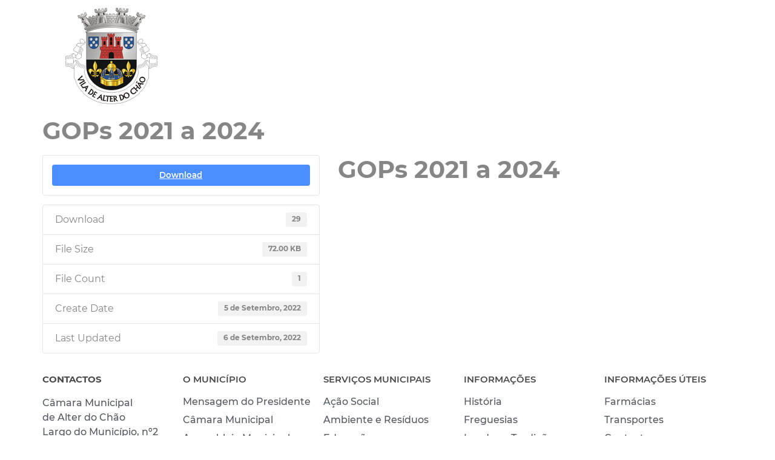

--- FILE ---
content_type: text/html; charset=UTF-8
request_url: https://cm-alter-chao.pt/download/gops-2021-a-2024/
body_size: 19462
content:
<!doctype html>
<html lang="pt-PT">
<head>
	<meta charset="UTF-8">
	<meta name="viewport" content="width=device-width, initial-scale=1">
	<link rel="profile" href="https://gmpg.org/xfn/11">
	<meta name='robots' content='index, follow, max-image-preview:large, max-snippet:-1, max-video-preview:-1' />

	<!-- This site is optimized with the Yoast SEO plugin v26.6 - https://yoast.com/wordpress/plugins/seo/ -->
	<title>GOPs 2021 a 2024 - Viver em alter do Chão</title>
	<link rel="canonical" href="https://cm-alter-chao.pt/download/gops-2021-a-2024/" />
	<meta property="og:locale" content="pt_PT" />
	<meta property="og:type" content="article" />
	<meta property="og:title" content="GOPs 2021 a 2024 - Viver em alter do Chão" />
	<meta property="og:url" content="https://cm-alter-chao.pt/download/gops-2021-a-2024/" />
	<meta property="og:site_name" content="Viver em alter do Chão" />
	<meta property="article:modified_time" content="2022-09-06T08:33:53+00:00" />
	<meta name="twitter:card" content="summary_large_image" />
	<script type="application/ld+json" class="yoast-schema-graph">{"@context":"https://schema.org","@graph":[{"@type":"WebPage","@id":"https://cm-alter-chao.pt/download/gops-2021-a-2024/","url":"https://cm-alter-chao.pt/download/gops-2021-a-2024/","name":"GOPs 2021 a 2024 - Viver em alter do Chão","isPartOf":{"@id":"https://cm-alter-chao.pt/#website"},"datePublished":"2022-09-05T13:33:49+00:00","dateModified":"2022-09-06T08:33:53+00:00","breadcrumb":{"@id":"https://cm-alter-chao.pt/download/gops-2021-a-2024/#breadcrumb"},"inLanguage":"pt-PT","potentialAction":[{"@type":"ReadAction","target":["https://cm-alter-chao.pt/download/gops-2021-a-2024/"]}]},{"@type":"BreadcrumbList","@id":"https://cm-alter-chao.pt/download/gops-2021-a-2024/#breadcrumb","itemListElement":[{"@type":"ListItem","position":1,"name":"Início","item":"https://cm-alter-chao.pt/"},{"@type":"ListItem","position":2,"name":"GOPs 2021 a 2024"}]},{"@type":"WebSite","@id":"https://cm-alter-chao.pt/#website","url":"https://cm-alter-chao.pt/","name":"Viver em alter do Chão","description":"Viver em alter do Chão","potentialAction":[{"@type":"SearchAction","target":{"@type":"EntryPoint","urlTemplate":"https://cm-alter-chao.pt/?s={search_term_string}"},"query-input":{"@type":"PropertyValueSpecification","valueRequired":true,"valueName":"search_term_string"}}],"inLanguage":"pt-PT"}]}</script>
	<!-- / Yoast SEO plugin. -->


<link rel="alternate" type="application/rss+xml" title="Viver em alter do Chão &raquo; Feed" href="https://cm-alter-chao.pt/feed/" />
<link rel="alternate" type="application/rss+xml" title="Viver em alter do Chão &raquo; Feed de comentários" href="https://cm-alter-chao.pt/comments/feed/" />
<link rel="alternate" title="oEmbed (JSON)" type="application/json+oembed" href="https://cm-alter-chao.pt/wp-json/oembed/1.0/embed?url=https%3A%2F%2Fcm-alter-chao.pt%2Fdownload%2Fgops-2021-a-2024%2F" />
<link rel="alternate" title="oEmbed (XML)" type="text/xml+oembed" href="https://cm-alter-chao.pt/wp-json/oembed/1.0/embed?url=https%3A%2F%2Fcm-alter-chao.pt%2Fdownload%2Fgops-2021-a-2024%2F&#038;format=xml" />
<style id='wp-img-auto-sizes-contain-inline-css'>
img:is([sizes=auto i],[sizes^="auto," i]){contain-intrinsic-size:3000px 1500px}
/*# sourceURL=wp-img-auto-sizes-contain-inline-css */
</style>
<link rel='stylesheet' id='hfe-widgets-style-css' href='https://cm-alter-chao.pt/wp-content/plugins/header-footer-elementor/inc/widgets-css/frontend.css?ver=2.7.0' media='all' />
<style id='wp-emoji-styles-inline-css'>

	img.wp-smiley, img.emoji {
		display: inline !important;
		border: none !important;
		box-shadow: none !important;
		height: 1em !important;
		width: 1em !important;
		margin: 0 0.07em !important;
		vertical-align: -0.1em !important;
		background: none !important;
		padding: 0 !important;
	}
/*# sourceURL=wp-emoji-styles-inline-css */
</style>
<link rel='stylesheet' id='wp-block-library-css' href='https://cm-alter-chao.pt/wp-includes/css/dist/block-library/style.min.css?ver=6.9' media='all' />
<style id='filebird-block-filebird-gallery-style-inline-css'>
ul.filebird-block-filebird-gallery{margin:auto!important;padding:0!important;width:100%}ul.filebird-block-filebird-gallery.layout-grid{display:grid;grid-gap:20px;align-items:stretch;grid-template-columns:repeat(var(--columns),1fr);justify-items:stretch}ul.filebird-block-filebird-gallery.layout-grid li img{border:1px solid #ccc;box-shadow:2px 2px 6px 0 rgba(0,0,0,.3);height:100%;max-width:100%;-o-object-fit:cover;object-fit:cover;width:100%}ul.filebird-block-filebird-gallery.layout-masonry{-moz-column-count:var(--columns);-moz-column-gap:var(--space);column-gap:var(--space);-moz-column-width:var(--min-width);columns:var(--min-width) var(--columns);display:block;overflow:auto}ul.filebird-block-filebird-gallery.layout-masonry li{margin-bottom:var(--space)}ul.filebird-block-filebird-gallery li{list-style:none}ul.filebird-block-filebird-gallery li figure{height:100%;margin:0;padding:0;position:relative;width:100%}ul.filebird-block-filebird-gallery li figure figcaption{background:linear-gradient(0deg,rgba(0,0,0,.7),rgba(0,0,0,.3) 70%,transparent);bottom:0;box-sizing:border-box;color:#fff;font-size:.8em;margin:0;max-height:100%;overflow:auto;padding:3em .77em .7em;position:absolute;text-align:center;width:100%;z-index:2}ul.filebird-block-filebird-gallery li figure figcaption a{color:inherit}

/*# sourceURL=https://cm-alter-chao.pt/wp-content/plugins/filebird/blocks/filebird-gallery/build/style-index.css */
</style>
<style id='global-styles-inline-css'>
:root{--wp--preset--aspect-ratio--square: 1;--wp--preset--aspect-ratio--4-3: 4/3;--wp--preset--aspect-ratio--3-4: 3/4;--wp--preset--aspect-ratio--3-2: 3/2;--wp--preset--aspect-ratio--2-3: 2/3;--wp--preset--aspect-ratio--16-9: 16/9;--wp--preset--aspect-ratio--9-16: 9/16;--wp--preset--color--black: #000000;--wp--preset--color--cyan-bluish-gray: #abb8c3;--wp--preset--color--white: #ffffff;--wp--preset--color--pale-pink: #f78da7;--wp--preset--color--vivid-red: #cf2e2e;--wp--preset--color--luminous-vivid-orange: #ff6900;--wp--preset--color--luminous-vivid-amber: #fcb900;--wp--preset--color--light-green-cyan: #7bdcb5;--wp--preset--color--vivid-green-cyan: #00d084;--wp--preset--color--pale-cyan-blue: #8ed1fc;--wp--preset--color--vivid-cyan-blue: #0693e3;--wp--preset--color--vivid-purple: #9b51e0;--wp--preset--gradient--vivid-cyan-blue-to-vivid-purple: linear-gradient(135deg,rgb(6,147,227) 0%,rgb(155,81,224) 100%);--wp--preset--gradient--light-green-cyan-to-vivid-green-cyan: linear-gradient(135deg,rgb(122,220,180) 0%,rgb(0,208,130) 100%);--wp--preset--gradient--luminous-vivid-amber-to-luminous-vivid-orange: linear-gradient(135deg,rgb(252,185,0) 0%,rgb(255,105,0) 100%);--wp--preset--gradient--luminous-vivid-orange-to-vivid-red: linear-gradient(135deg,rgb(255,105,0) 0%,rgb(207,46,46) 100%);--wp--preset--gradient--very-light-gray-to-cyan-bluish-gray: linear-gradient(135deg,rgb(238,238,238) 0%,rgb(169,184,195) 100%);--wp--preset--gradient--cool-to-warm-spectrum: linear-gradient(135deg,rgb(74,234,220) 0%,rgb(151,120,209) 20%,rgb(207,42,186) 40%,rgb(238,44,130) 60%,rgb(251,105,98) 80%,rgb(254,248,76) 100%);--wp--preset--gradient--blush-light-purple: linear-gradient(135deg,rgb(255,206,236) 0%,rgb(152,150,240) 100%);--wp--preset--gradient--blush-bordeaux: linear-gradient(135deg,rgb(254,205,165) 0%,rgb(254,45,45) 50%,rgb(107,0,62) 100%);--wp--preset--gradient--luminous-dusk: linear-gradient(135deg,rgb(255,203,112) 0%,rgb(199,81,192) 50%,rgb(65,88,208) 100%);--wp--preset--gradient--pale-ocean: linear-gradient(135deg,rgb(255,245,203) 0%,rgb(182,227,212) 50%,rgb(51,167,181) 100%);--wp--preset--gradient--electric-grass: linear-gradient(135deg,rgb(202,248,128) 0%,rgb(113,206,126) 100%);--wp--preset--gradient--midnight: linear-gradient(135deg,rgb(2,3,129) 0%,rgb(40,116,252) 100%);--wp--preset--font-size--small: 13px;--wp--preset--font-size--medium: 20px;--wp--preset--font-size--large: 36px;--wp--preset--font-size--x-large: 42px;--wp--preset--spacing--20: 0.44rem;--wp--preset--spacing--30: 0.67rem;--wp--preset--spacing--40: 1rem;--wp--preset--spacing--50: 1.5rem;--wp--preset--spacing--60: 2.25rem;--wp--preset--spacing--70: 3.38rem;--wp--preset--spacing--80: 5.06rem;--wp--preset--shadow--natural: 6px 6px 9px rgba(0, 0, 0, 0.2);--wp--preset--shadow--deep: 12px 12px 50px rgba(0, 0, 0, 0.4);--wp--preset--shadow--sharp: 6px 6px 0px rgba(0, 0, 0, 0.2);--wp--preset--shadow--outlined: 6px 6px 0px -3px rgb(255, 255, 255), 6px 6px rgb(0, 0, 0);--wp--preset--shadow--crisp: 6px 6px 0px rgb(0, 0, 0);}:root { --wp--style--global--content-size: 800px;--wp--style--global--wide-size: 1200px; }:where(body) { margin: 0; }.wp-site-blocks > .alignleft { float: left; margin-right: 2em; }.wp-site-blocks > .alignright { float: right; margin-left: 2em; }.wp-site-blocks > .aligncenter { justify-content: center; margin-left: auto; margin-right: auto; }:where(.wp-site-blocks) > * { margin-block-start: 24px; margin-block-end: 0; }:where(.wp-site-blocks) > :first-child { margin-block-start: 0; }:where(.wp-site-blocks) > :last-child { margin-block-end: 0; }:root { --wp--style--block-gap: 24px; }:root :where(.is-layout-flow) > :first-child{margin-block-start: 0;}:root :where(.is-layout-flow) > :last-child{margin-block-end: 0;}:root :where(.is-layout-flow) > *{margin-block-start: 24px;margin-block-end: 0;}:root :where(.is-layout-constrained) > :first-child{margin-block-start: 0;}:root :where(.is-layout-constrained) > :last-child{margin-block-end: 0;}:root :where(.is-layout-constrained) > *{margin-block-start: 24px;margin-block-end: 0;}:root :where(.is-layout-flex){gap: 24px;}:root :where(.is-layout-grid){gap: 24px;}.is-layout-flow > .alignleft{float: left;margin-inline-start: 0;margin-inline-end: 2em;}.is-layout-flow > .alignright{float: right;margin-inline-start: 2em;margin-inline-end: 0;}.is-layout-flow > .aligncenter{margin-left: auto !important;margin-right: auto !important;}.is-layout-constrained > .alignleft{float: left;margin-inline-start: 0;margin-inline-end: 2em;}.is-layout-constrained > .alignright{float: right;margin-inline-start: 2em;margin-inline-end: 0;}.is-layout-constrained > .aligncenter{margin-left: auto !important;margin-right: auto !important;}.is-layout-constrained > :where(:not(.alignleft):not(.alignright):not(.alignfull)){max-width: var(--wp--style--global--content-size);margin-left: auto !important;margin-right: auto !important;}.is-layout-constrained > .alignwide{max-width: var(--wp--style--global--wide-size);}body .is-layout-flex{display: flex;}.is-layout-flex{flex-wrap: wrap;align-items: center;}.is-layout-flex > :is(*, div){margin: 0;}body .is-layout-grid{display: grid;}.is-layout-grid > :is(*, div){margin: 0;}body{padding-top: 0px;padding-right: 0px;padding-bottom: 0px;padding-left: 0px;}a:where(:not(.wp-element-button)){text-decoration: underline;}:root :where(.wp-element-button, .wp-block-button__link){background-color: #32373c;border-width: 0;color: #fff;font-family: inherit;font-size: inherit;font-style: inherit;font-weight: inherit;letter-spacing: inherit;line-height: inherit;padding-top: calc(0.667em + 2px);padding-right: calc(1.333em + 2px);padding-bottom: calc(0.667em + 2px);padding-left: calc(1.333em + 2px);text-decoration: none;text-transform: inherit;}.has-black-color{color: var(--wp--preset--color--black) !important;}.has-cyan-bluish-gray-color{color: var(--wp--preset--color--cyan-bluish-gray) !important;}.has-white-color{color: var(--wp--preset--color--white) !important;}.has-pale-pink-color{color: var(--wp--preset--color--pale-pink) !important;}.has-vivid-red-color{color: var(--wp--preset--color--vivid-red) !important;}.has-luminous-vivid-orange-color{color: var(--wp--preset--color--luminous-vivid-orange) !important;}.has-luminous-vivid-amber-color{color: var(--wp--preset--color--luminous-vivid-amber) !important;}.has-light-green-cyan-color{color: var(--wp--preset--color--light-green-cyan) !important;}.has-vivid-green-cyan-color{color: var(--wp--preset--color--vivid-green-cyan) !important;}.has-pale-cyan-blue-color{color: var(--wp--preset--color--pale-cyan-blue) !important;}.has-vivid-cyan-blue-color{color: var(--wp--preset--color--vivid-cyan-blue) !important;}.has-vivid-purple-color{color: var(--wp--preset--color--vivid-purple) !important;}.has-black-background-color{background-color: var(--wp--preset--color--black) !important;}.has-cyan-bluish-gray-background-color{background-color: var(--wp--preset--color--cyan-bluish-gray) !important;}.has-white-background-color{background-color: var(--wp--preset--color--white) !important;}.has-pale-pink-background-color{background-color: var(--wp--preset--color--pale-pink) !important;}.has-vivid-red-background-color{background-color: var(--wp--preset--color--vivid-red) !important;}.has-luminous-vivid-orange-background-color{background-color: var(--wp--preset--color--luminous-vivid-orange) !important;}.has-luminous-vivid-amber-background-color{background-color: var(--wp--preset--color--luminous-vivid-amber) !important;}.has-light-green-cyan-background-color{background-color: var(--wp--preset--color--light-green-cyan) !important;}.has-vivid-green-cyan-background-color{background-color: var(--wp--preset--color--vivid-green-cyan) !important;}.has-pale-cyan-blue-background-color{background-color: var(--wp--preset--color--pale-cyan-blue) !important;}.has-vivid-cyan-blue-background-color{background-color: var(--wp--preset--color--vivid-cyan-blue) !important;}.has-vivid-purple-background-color{background-color: var(--wp--preset--color--vivid-purple) !important;}.has-black-border-color{border-color: var(--wp--preset--color--black) !important;}.has-cyan-bluish-gray-border-color{border-color: var(--wp--preset--color--cyan-bluish-gray) !important;}.has-white-border-color{border-color: var(--wp--preset--color--white) !important;}.has-pale-pink-border-color{border-color: var(--wp--preset--color--pale-pink) !important;}.has-vivid-red-border-color{border-color: var(--wp--preset--color--vivid-red) !important;}.has-luminous-vivid-orange-border-color{border-color: var(--wp--preset--color--luminous-vivid-orange) !important;}.has-luminous-vivid-amber-border-color{border-color: var(--wp--preset--color--luminous-vivid-amber) !important;}.has-light-green-cyan-border-color{border-color: var(--wp--preset--color--light-green-cyan) !important;}.has-vivid-green-cyan-border-color{border-color: var(--wp--preset--color--vivid-green-cyan) !important;}.has-pale-cyan-blue-border-color{border-color: var(--wp--preset--color--pale-cyan-blue) !important;}.has-vivid-cyan-blue-border-color{border-color: var(--wp--preset--color--vivid-cyan-blue) !important;}.has-vivid-purple-border-color{border-color: var(--wp--preset--color--vivid-purple) !important;}.has-vivid-cyan-blue-to-vivid-purple-gradient-background{background: var(--wp--preset--gradient--vivid-cyan-blue-to-vivid-purple) !important;}.has-light-green-cyan-to-vivid-green-cyan-gradient-background{background: var(--wp--preset--gradient--light-green-cyan-to-vivid-green-cyan) !important;}.has-luminous-vivid-amber-to-luminous-vivid-orange-gradient-background{background: var(--wp--preset--gradient--luminous-vivid-amber-to-luminous-vivid-orange) !important;}.has-luminous-vivid-orange-to-vivid-red-gradient-background{background: var(--wp--preset--gradient--luminous-vivid-orange-to-vivid-red) !important;}.has-very-light-gray-to-cyan-bluish-gray-gradient-background{background: var(--wp--preset--gradient--very-light-gray-to-cyan-bluish-gray) !important;}.has-cool-to-warm-spectrum-gradient-background{background: var(--wp--preset--gradient--cool-to-warm-spectrum) !important;}.has-blush-light-purple-gradient-background{background: var(--wp--preset--gradient--blush-light-purple) !important;}.has-blush-bordeaux-gradient-background{background: var(--wp--preset--gradient--blush-bordeaux) !important;}.has-luminous-dusk-gradient-background{background: var(--wp--preset--gradient--luminous-dusk) !important;}.has-pale-ocean-gradient-background{background: var(--wp--preset--gradient--pale-ocean) !important;}.has-electric-grass-gradient-background{background: var(--wp--preset--gradient--electric-grass) !important;}.has-midnight-gradient-background{background: var(--wp--preset--gradient--midnight) !important;}.has-small-font-size{font-size: var(--wp--preset--font-size--small) !important;}.has-medium-font-size{font-size: var(--wp--preset--font-size--medium) !important;}.has-large-font-size{font-size: var(--wp--preset--font-size--large) !important;}.has-x-large-font-size{font-size: var(--wp--preset--font-size--x-large) !important;}
:root :where(.wp-block-pullquote){font-size: 1.5em;line-height: 1.6;}
/*# sourceURL=global-styles-inline-css */
</style>
<link rel='stylesheet' id='wpdm-fonticon-css' href='https://cm-alter-chao.pt/wp-content/plugins/download-manager/assets/wpdm-iconfont/css/wpdm-icons.css?ver=6.9' media='all' />
<link rel='stylesheet' id='wpdm-front-css' href='https://cm-alter-chao.pt/wp-content/plugins/download-manager/assets/css/front.min.css?ver=6.9' media='all' />
<link rel='stylesheet' id='hfe-style-css' href='https://cm-alter-chao.pt/wp-content/plugins/header-footer-elementor/assets/css/header-footer-elementor.css?ver=2.7.0' media='all' />
<link rel='stylesheet' id='elementor-icons-css' href='https://cm-alter-chao.pt/wp-content/plugins/elementor/assets/lib/eicons/css/elementor-icons.min.css?ver=5.44.0' media='all' />
<link rel='stylesheet' id='elementor-frontend-css' href='https://cm-alter-chao.pt/wp-content/plugins/elementor/assets/css/frontend.min.css?ver=3.33.5' media='all' />
<link rel='stylesheet' id='elementor-post-6-css' href='https://cm-alter-chao.pt/wp-content/uploads/elementor/css/post-6.css?ver=1765987411' media='all' />
<link rel='stylesheet' id='dce-style-css' href='https://cm-alter-chao.pt/wp-content/plugins/dynamic-content-for-elementor/assets/css/style.min.css?ver=2.2.11' media='all' />
<link rel='stylesheet' id='dashicons-css' href='https://cm-alter-chao.pt/wp-includes/css/dashicons.min.css?ver=6.9' media='all' />
<link rel='stylesheet' id='hello-elementor-css' href='https://cm-alter-chao.pt/wp-content/themes/hello-elementor/assets/css/reset.css?ver=3.4.5' media='all' />
<link rel='stylesheet' id='hello-elementor-theme-style-css' href='https://cm-alter-chao.pt/wp-content/themes/hello-elementor/assets/css/theme.css?ver=3.4.5' media='all' />
<link rel='stylesheet' id='hello-elementor-header-footer-css' href='https://cm-alter-chao.pt/wp-content/themes/hello-elementor/assets/css/header-footer.css?ver=3.4.5' media='all' />
<link rel='stylesheet' id='widget-image-css' href='https://cm-alter-chao.pt/wp-content/plugins/elementor/assets/css/widget-image.min.css?ver=3.33.5' media='all' />
<link rel='stylesheet' id='widget-nav-menu-css' href='https://cm-alter-chao.pt/wp-content/plugins/elementor-pro/assets/css/widget-nav-menu.min.css?ver=3.27.2' media='all' />
<link rel='stylesheet' id='e-sticky-css' href='https://cm-alter-chao.pt/wp-content/plugins/elementor-pro/assets/css/modules/sticky.min.css?ver=3.27.2' media='all' />
<link rel='stylesheet' id='widget-heading-css' href='https://cm-alter-chao.pt/wp-content/plugins/elementor/assets/css/widget-heading.min.css?ver=3.33.5' media='all' />
<link rel='stylesheet' id='widget-social-icons-css' href='https://cm-alter-chao.pt/wp-content/plugins/elementor/assets/css/widget-social-icons.min.css?ver=3.33.5' media='all' />
<link rel='stylesheet' id='e-apple-webkit-css' href='https://cm-alter-chao.pt/wp-content/plugins/elementor/assets/css/conditionals/apple-webkit.min.css?ver=3.33.5' media='all' />
<link rel='stylesheet' id='e-popup-css' href='https://cm-alter-chao.pt/wp-content/plugins/elementor-pro/assets/css/conditionals/popup.min.css?ver=3.27.2' media='all' />
<link rel='stylesheet' id='elementor-post-153-css' href='https://cm-alter-chao.pt/wp-content/uploads/elementor/css/post-153.css?ver=1765987412' media='all' />
<link rel='stylesheet' id='elementor-post-232-css' href='https://cm-alter-chao.pt/wp-content/uploads/elementor/css/post-232.css?ver=1765987412' media='all' />
<link rel='stylesheet' id='elementor-post-2380-css' href='https://cm-alter-chao.pt/wp-content/uploads/elementor/css/post-2380.css?ver=1765987412' media='all' />
<link rel='stylesheet' id='hfe-elementor-icons-css' href='https://cm-alter-chao.pt/wp-content/plugins/elementor/assets/lib/eicons/css/elementor-icons.min.css?ver=5.34.0' media='all' />
<link rel='stylesheet' id='hfe-icons-list-css' href='https://cm-alter-chao.pt/wp-content/plugins/elementor/assets/css/widget-icon-list.min.css?ver=3.24.3' media='all' />
<link rel='stylesheet' id='hfe-social-icons-css' href='https://cm-alter-chao.pt/wp-content/plugins/elementor/assets/css/widget-social-icons.min.css?ver=3.24.0' media='all' />
<link rel='stylesheet' id='hfe-social-share-icons-brands-css' href='https://cm-alter-chao.pt/wp-content/plugins/elementor/assets/lib/font-awesome/css/brands.css?ver=5.15.3' media='all' />
<link rel='stylesheet' id='hfe-social-share-icons-fontawesome-css' href='https://cm-alter-chao.pt/wp-content/plugins/elementor/assets/lib/font-awesome/css/fontawesome.css?ver=5.15.3' media='all' />
<link rel='stylesheet' id='hfe-nav-menu-icons-css' href='https://cm-alter-chao.pt/wp-content/plugins/elementor/assets/lib/font-awesome/css/solid.css?ver=5.15.3' media='all' />
<link rel='stylesheet' id='hfe-widget-blockquote-css' href='https://cm-alter-chao.pt/wp-content/plugins/elementor-pro/assets/css/widget-blockquote.min.css?ver=3.25.0' media='all' />
<link rel='stylesheet' id='hfe-mega-menu-css' href='https://cm-alter-chao.pt/wp-content/plugins/elementor-pro/assets/css/widget-mega-menu.min.css?ver=3.26.2' media='all' />
<link rel='stylesheet' id='hfe-nav-menu-widget-css' href='https://cm-alter-chao.pt/wp-content/plugins/elementor-pro/assets/css/widget-nav-menu.min.css?ver=3.26.0' media='all' />
<link rel='stylesheet' id='ecs-styles-css' href='https://cm-alter-chao.pt/wp-content/plugins/ele-custom-skin/assets/css/ecs-style.css?ver=3.1.9' media='all' />
<link rel='stylesheet' id='elementor-post-1145-css' href='https://cm-alter-chao.pt/wp-content/uploads/elementor/css/post-1145.css?ver=1620093802' media='all' />
<link rel='stylesheet' id='elementor-post-1232-css' href='https://cm-alter-chao.pt/wp-content/uploads/elementor/css/post-1232.css?ver=1630592218' media='all' />
<link rel='stylesheet' id='elementor-icons-shared-0-css' href='https://cm-alter-chao.pt/wp-content/plugins/elementor/assets/lib/font-awesome/css/fontawesome.min.css?ver=5.15.3' media='all' />
<link rel='stylesheet' id='elementor-icons-fa-solid-css' href='https://cm-alter-chao.pt/wp-content/plugins/elementor/assets/lib/font-awesome/css/solid.min.css?ver=5.15.3' media='all' />
<link rel='stylesheet' id='elementor-icons-fa-brands-css' href='https://cm-alter-chao.pt/wp-content/plugins/elementor/assets/lib/font-awesome/css/brands.min.css?ver=5.15.3' media='all' />
<script src="https://cm-alter-chao.pt/wp-includes/js/jquery/jquery.min.js?ver=3.7.1" id="jquery-core-js"></script>
<script src="https://cm-alter-chao.pt/wp-includes/js/jquery/jquery-migrate.min.js?ver=3.4.1" id="jquery-migrate-js"></script>
<script id="jquery-js-after">
!function($){"use strict";$(document).ready(function(){$(this).scrollTop()>100&&$(".hfe-scroll-to-top-wrap").removeClass("hfe-scroll-to-top-hide"),$(window).scroll(function(){$(this).scrollTop()<100?$(".hfe-scroll-to-top-wrap").fadeOut(300):$(".hfe-scroll-to-top-wrap").fadeIn(300)}),$(".hfe-scroll-to-top-wrap").on("click",function(){$("html, body").animate({scrollTop:0},300);return!1})})}(jQuery);
!function($){'use strict';$(document).ready(function(){var bar=$('.hfe-reading-progress-bar');if(!bar.length)return;$(window).on('scroll',function(){var s=$(window).scrollTop(),d=$(document).height()-$(window).height(),p=d? s/d*100:0;bar.css('width',p+'%')});});}(jQuery);
//# sourceURL=jquery-js-after
</script>
<script src="https://cm-alter-chao.pt/wp-content/plugins/download-manager/assets/js/wpdm.min.js?ver=6.9" id="wpdm-frontend-js-js"></script>
<script id="wpdm-frontjs-js-extra">
var wpdm_url = {"home":"https://cm-alter-chao.pt/","site":"https://cm-alter-chao.pt/","ajax":"https://cm-alter-chao.pt/wp-admin/admin-ajax.php"};
var wpdm_js = {"spinner":"\u003Ci class=\"wpdm-icon wpdm-sun wpdm-spin\"\u003E\u003C/i\u003E","client_id":"10a505ad1a510ea0204185c107c5df79"};
var wpdm_strings = {"pass_var":"Password Verified!","pass_var_q":"Please click following button to start download.","start_dl":"Start Download"};
//# sourceURL=wpdm-frontjs-js-extra
</script>
<script src="https://cm-alter-chao.pt/wp-content/plugins/download-manager/assets/js/front.min.js?ver=3.3.37" id="wpdm-frontjs-js"></script>
<script id="ecs_ajax_load-js-extra">
var ecs_ajax_params = {"ajaxurl":"https://cm-alter-chao.pt/wp-admin/admin-ajax.php","posts":"{\"page\":0,\"wpdmpro\":\"gops-2021-a-2024\",\"post_type\":\"wpdmpro\",\"name\":\"gops-2021-a-2024\",\"error\":\"\",\"m\":\"\",\"p\":0,\"post_parent\":\"\",\"subpost\":\"\",\"subpost_id\":\"\",\"attachment\":\"\",\"attachment_id\":0,\"pagename\":\"\",\"page_id\":0,\"second\":\"\",\"minute\":\"\",\"hour\":\"\",\"day\":0,\"monthnum\":0,\"year\":0,\"w\":0,\"category_name\":\"\",\"tag\":\"\",\"cat\":\"\",\"tag_id\":\"\",\"author\":\"\",\"author_name\":\"\",\"feed\":\"\",\"tb\":\"\",\"paged\":0,\"meta_key\":\"\",\"meta_value\":\"\",\"preview\":\"\",\"s\":\"\",\"sentence\":\"\",\"title\":\"\",\"fields\":\"all\",\"menu_order\":\"\",\"embed\":\"\",\"category__in\":[],\"category__not_in\":[],\"category__and\":[],\"post__in\":[],\"post__not_in\":[],\"post_name__in\":[],\"tag__in\":[],\"tag__not_in\":[],\"tag__and\":[],\"tag_slug__in\":[],\"tag_slug__and\":[],\"post_parent__in\":[],\"post_parent__not_in\":[],\"author__in\":[],\"author__not_in\":[],\"search_columns\":[],\"ignore_sticky_posts\":false,\"suppress_filters\":false,\"cache_results\":true,\"update_post_term_cache\":true,\"update_menu_item_cache\":false,\"lazy_load_term_meta\":true,\"update_post_meta_cache\":true,\"posts_per_page\":10,\"nopaging\":false,\"comments_per_page\":\"50\",\"no_found_rows\":false,\"order\":\"DESC\"}"};
//# sourceURL=ecs_ajax_load-js-extra
</script>
<script src="https://cm-alter-chao.pt/wp-content/plugins/ele-custom-skin/assets/js/ecs_ajax_pagination.js?ver=3.1.9" id="ecs_ajax_load-js"></script>
<script src="https://cm-alter-chao.pt/wp-content/plugins/ele-custom-skin/assets/js/ecs.js?ver=3.1.9" id="ecs-script-js"></script>
<link rel="https://api.w.org/" href="https://cm-alter-chao.pt/wp-json/" /><link rel="EditURI" type="application/rsd+xml" title="RSD" href="https://cm-alter-chao.pt/xmlrpc.php?rsd" />
<meta name="generator" content="WordPress 6.9" />
<link rel='shortlink' href='https://cm-alter-chao.pt/?p=7751' />

		<!-- GA Google Analytics @ https://m0n.co/ga -->
		<script>
			(function(i,s,o,g,r,a,m){i['GoogleAnalyticsObject']=r;i[r]=i[r]||function(){
			(i[r].q=i[r].q||[]).push(arguments)},i[r].l=1*new Date();a=s.createElement(o),
			m=s.getElementsByTagName(o)[0];a.async=1;a.src=g;m.parentNode.insertBefore(a,m)
			})(window,document,'script','https://www.google-analytics.com/analytics.js','ga');
			ga('create', 'G-C82MK033T1', 'auto');
			ga('send', 'pageview');
		</script>

	<style id="wplmi-inline-css" type="text/css">
 span.wplmi-user-avatar { width: 16px;display: inline-block !important;flex-shrink: 0; } img.wplmi-elementor-avatar { border-radius: 100%;margin-right: 3px; }
</style>
<meta name="generator" content="Elementor 3.33.5; features: additional_custom_breakpoints; settings: css_print_method-external, google_font-enabled, font_display-auto">
<script>

	function detectHeaderTransitions(){
	
		//var trans = jQuery('header.sticky-header');
		var trans = document.querySelector('header.sticky-header');
  	//console.debug(trans)
		
		trans.addEventListener('transitionend', function(ev) {
		//console.debug(ev);	
			
			if(jQuery('header.elementor-sticky--effects').length){
				
				jQuery('#hamburger_button').find('.elementor-button-icon').empty();
				jQuery('#hamburger_button').find('.elementor-button-icon').append('<img style="height:18px;" src="/wp-content/uploads/2021/04/Hamburger_Black-1.svg" alt=""/>');
				
				//Logo
				/*
				jQuery('#alter_logo').find('.elementor-image').empty();
				jQuery('#alter_logo').find('.elementor-image').addClass('elementor-align-left').append('<img style="height:60px;" src="/wp-content/uploads/2021/04/alter_logo_color.svg" alt=""/>');
				*/
				
				jQuery('#alter_logo').find('a').empty();
				//jQuery('#alter_logo').find('a').append('<img style="height:60px;" src="/wp-content/uploads/2021/04/alter_logo_color.svg" alt=""/>');
				jQuery('#alter_logo').find('a').append('<img style="height:60px;" src="/wp-content/uploads/2021/04/logo_brasao.png" alt=""/>');
				
				
				
				
				
				//Header Menu
				jQuery('#header_menu').show();
				//jQuery('#header_menu').find('a').css("color","#7A7A7A");
				jQuery('#header_menu').find('a.elementor-item').css("color","#7A7A7A");
				
				
				
			}else{

				jQuery('#hamburger_button').find('.elementor-button-icon').empty();
				jQuery('#hamburger_button').find('.elementor-button-icon').append('<img style="height:18px;" src="/wp-content/uploads/2021/04/Hamburger_White.svg" alt=""/>');
			
				//Logo
				/*
				jQuery('#alter_logo').find('.elementor-image').empty();
				jQuery('#alter_logo').find('.elementor-image').append('<img src="/wp-content/uploads/2021/05/cmalter_logo_color.jpg" class="attachment-full size-full" alt="Alter do Chão" loading="lazy" >');
				*/
				
				jQuery('#alter_logo').find('a').empty();
				//jQuery('#alter_logo').find('a').append('<img src="/wp-content/uploads/2021/03/logo.png" class="attachment-full size-full" alt="Alter do Chão" loading="lazy" >');
				jQuery('#alter_logo').find('a').append('<img src="/wp-content/uploads/2021/04/logo_brasao.png" class="attachment-full size-full" alt="Alter do Chão" loading="lazy" >');
			
				//Header Menu
				//jQuery('#header_menu').hide();
				
				//jQuery('#header_menu').find('a').css("color","white");
				jQuery('#header_menu').find('a.elementor-item').css("color","white");
				
				
				
			}
			
  //console.log('Transition ended: ' + ev);
});
	
		
	}
	
	/*
	var transition = document.querySelector('.sticky-header');
	
	transition.addEventListener('transitionend', () => {
  console.log('Transition ended');
});
	
	
	//*********************************************
let input = document.querySelector('header.sticky-header');
	
	input.addEventListener('focus',  function(ev, data) {
  	input.classList.add('expand');
	});
	
	input.addEventListener('focusout',  function(ev, data) {
  	input.classList.remove('expand');
	});
	*/
document.addEventListener("DOMContentLoaded",detectHeaderTransitions);
	//jQuery( document ).on( "ready", detectHeaderTransitions );

</script>
			<style>
				.e-con.e-parent:nth-of-type(n+4):not(.e-lazyloaded):not(.e-no-lazyload),
				.e-con.e-parent:nth-of-type(n+4):not(.e-lazyloaded):not(.e-no-lazyload) * {
					background-image: none !important;
				}
				@media screen and (max-height: 1024px) {
					.e-con.e-parent:nth-of-type(n+3):not(.e-lazyloaded):not(.e-no-lazyload),
					.e-con.e-parent:nth-of-type(n+3):not(.e-lazyloaded):not(.e-no-lazyload) * {
						background-image: none !important;
					}
				}
				@media screen and (max-height: 640px) {
					.e-con.e-parent:nth-of-type(n+2):not(.e-lazyloaded):not(.e-no-lazyload),
					.e-con.e-parent:nth-of-type(n+2):not(.e-lazyloaded):not(.e-no-lazyload) * {
						background-image: none !important;
					}
				}
			</style>
			<link rel="icon" href="https://cm-alter-chao.pt/wp-content/uploads/2023/01/favico_alterdochao-150x150.png" sizes="32x32" />
<link rel="icon" href="https://cm-alter-chao.pt/wp-content/uploads/2023/01/favico_alterdochao-300x300.png" sizes="192x192" />
<link rel="apple-touch-icon" href="https://cm-alter-chao.pt/wp-content/uploads/2023/01/favico_alterdochao-300x300.png" />
<meta name="msapplication-TileImage" content="https://cm-alter-chao.pt/wp-content/uploads/2023/01/favico_alterdochao-300x300.png" />
<meta name="generator" content="WordPress Download Manager 3.3.37" />
                <style>
        /* WPDM Link Template Styles */        </style>
                <style>

            :root {
                --color-primary: #4a8eff;
                --color-primary-rgb: 74, 142, 255;
                --color-primary-hover: #5998ff;
                --color-primary-active: #3281ff;
                --clr-sec: #6c757d;
                --clr-sec-rgb: 108, 117, 125;
                --clr-sec-hover: #6c757d;
                --clr-sec-active: #6c757d;
                --color-secondary: #6c757d;
                --color-secondary-rgb: 108, 117, 125;
                --color-secondary-hover: #6c757d;
                --color-secondary-active: #6c757d;
                --color-success: #018e11;
                --color-success-rgb: 1, 142, 17;
                --color-success-hover: #0aad01;
                --color-success-active: #0c8c01;
                --color-info: #2CA8FF;
                --color-info-rgb: 44, 168, 255;
                --color-info-hover: #2CA8FF;
                --color-info-active: #2CA8FF;
                --color-warning: #FFB236;
                --color-warning-rgb: 255, 178, 54;
                --color-warning-hover: #FFB236;
                --color-warning-active: #FFB236;
                --color-danger: #ff5062;
                --color-danger-rgb: 255, 80, 98;
                --color-danger-hover: #ff5062;
                --color-danger-active: #ff5062;
                --color-green: #30b570;
                --color-blue: #0073ff;
                --color-purple: #8557D3;
                --color-red: #ff5062;
                --color-muted: rgba(69, 89, 122, 0.6);
                --wpdm-font: "Sen", -apple-system, BlinkMacSystemFont, "Segoe UI", Roboto, Helvetica, Arial, sans-serif, "Apple Color Emoji", "Segoe UI Emoji", "Segoe UI Symbol";
            }

            .wpdm-download-link.btn.btn-primary {
                border-radius: 4px;
            }


        </style>
        </head>
<body class="wp-singular wpdmpro-template-default single single-wpdmpro postid-7751 wp-embed-responsive wp-theme-hello-elementor elementor-dce ehf-template-hello-elementor ehf-stylesheet-hello-elementor hello-elementor-default elementor-default elementor-kit-6">


<a class="skip-link screen-reader-text" href="#content">Pular para o conteúdo</a>

		<div data-elementor-type="header" data-elementor-id="153" data-post-id="7751" data-obj-id="7751" class="elementor elementor-153 dce-elementor-post-7751 elementor-location-header" data-elementor-post-type="elementor_library">
					<header class="elementor-section elementor-top-section elementor-element elementor-element-a335dcf elementor-section-full_width elementor-section-height-min-height sticky-header elementor-section-content-top elementor-section-height-default elementor-section-items-middle" data-id="a335dcf" data-element_type="section" data-settings="{&quot;sticky&quot;:&quot;top&quot;,&quot;sticky_on&quot;:[&quot;desktop&quot;],&quot;sticky_effects_offset&quot;:&quot;90&quot;,&quot;animation&quot;:&quot;none&quot;,&quot;sticky_offset&quot;:0,&quot;sticky_anchor_link_offset&quot;:0}">
						<div class="elementor-container elementor-column-gap-default">
					<div class="elementor-column elementor-col-50 elementor-top-column elementor-element elementor-element-f7d28f9" data-id="f7d28f9" data-element_type="column" data-settings="{&quot;background_background&quot;:&quot;classic&quot;}">
			<div class="elementor-widget-wrap elementor-element-populated">
						<div class="elementor-element elementor-element-3155719 logo elementor-widget__width-auto elementor-widget elementor-widget-image" data-id="3155719" data-element_type="widget" id="alter_logo" data-widget_type="image.default">
				<div class="elementor-widget-container">
																<a href="https://cm-alter-chao.pt">
							<img width="250" height="164" src="https://cm-alter-chao.pt/wp-content/uploads/2021/04/logo_brasao.png" class="attachment-full size-full wp-image-5741" alt="logo" />								</a>
															</div>
				</div>
					</div>
		</div>
				<div class="elementor-column elementor-col-50 elementor-top-column elementor-element elementor-element-5bac3e7" data-id="5bac3e7" data-element_type="column">
			<div class="elementor-widget-wrap elementor-element-populated">
						<div class="elementor-element elementor-element-f5d15da elementor-align-right elementor-hidden-desktop elementor-widget elementor-widget-button" data-id="f5d15da" data-element_type="widget" id="hamburger_button" data-widget_type="button.default">
				<div class="elementor-widget-container">
									<div class="elementor-button-wrapper">
					<a class="elementor-button elementor-button-link elementor-size-xs" href="#elementor-action%3Aaction%3Dpopup%3Aopen%26settings%3DeyJpZCI6IjIzODAiLCJ0b2dnbGUiOmZhbHNlfQ%3D%3D">
						<span class="elementor-button-content-wrapper">
						<span class="elementor-button-icon">
				<svg xmlns="http://www.w3.org/2000/svg" xmlns:xlink="http://www.w3.org/1999/xlink" id="Layer_1" x="0px" y="0px" viewBox="0 0 50 25" style="enable-background:new 0 0 50 25;" xml:space="preserve"><style type="text/css">	.st0{fill:none;stroke:#FFFFFF;stroke-width:3;stroke-linecap:round;stroke-linejoin:round;stroke-miterlimit:10;}</style><g>	<line class="st0" x1="1.65" y1="2.21" x2="47.89" y2="2.21"></line>	<line class="st0" x1="1.65" y1="12.26" x2="47.89" y2="12.26"></line>	<line class="st0" x1="1.65" y1="22.31" x2="47.89" y2="22.31"></line></g></svg>			</span>
								</span>
					</a>
				</div>
								</div>
				</div>
				<div class="elementor-element elementor-element-3e04eff elementor-nav-menu__align-end elementor-nav-menu--stretch elementor-hidden-tablet elementor-hidden-phone elementor-nav-menu--dropdown-tablet elementor-nav-menu__text-align-aside elementor-widget elementor-widget-nav-menu" data-id="3e04eff" data-element_type="widget" id="header_menu" data-settings="{&quot;full_width&quot;:&quot;stretch&quot;,&quot;submenu_icon&quot;:{&quot;value&quot;:&quot;&lt;i class=\&quot;\&quot;&gt;&lt;\/i&gt;&quot;,&quot;library&quot;:&quot;&quot;},&quot;layout&quot;:&quot;horizontal&quot;}" data-widget_type="nav-menu.default">
				<div class="elementor-widget-container">
								<nav aria-label="Menu" class="elementor-nav-menu--main elementor-nav-menu__container elementor-nav-menu--layout-horizontal e--pointer-underline e--animation-fade">
				<ul id="menu-1-3e04eff" class="elementor-nav-menu"><li class="menu-item menu-item-type-custom menu-item-object-custom menu-item-home menu-item-has-children menu-item-2316"><a href="https://cm-alter-chao.pt/" class="elementor-item">MUNICÍPIO</a>
<ul class="sub-menu elementor-nav-menu--dropdown">
	<li class="menu-item menu-item-type-post_type menu-item-object-post menu-item-has-children menu-item-2319"><a href="https://cm-alter-chao.pt/blog/viver/o-municipio/camara-municipal/" class="elementor-sub-item">Câmara Municipal</a>
	<ul class="sub-menu elementor-nav-menu--dropdown">
		<li class="menu-item menu-item-type-post_type menu-item-object-post menu-item-4704"><a href="https://cm-alter-chao.pt/blog/viver/o-municipio/atas-cm/" class="elementor-sub-item">Atas Reuniões de Câmara</a></li>
		<li class="menu-item menu-item-type-post_type menu-item-object-post menu-item-2310"><a href="https://cm-alter-chao.pt/blog/viver/documentos-e-formularios/" class="elementor-sub-item">Editais e Despachos</a></li>
		<li class="menu-item menu-item-type-post_type menu-item-object-post menu-item-2317"><a href="https://cm-alter-chao.pt/blog/viver/o-municipio/mensagem-do-presidente/" class="elementor-sub-item">Mensagem do Presidente</a></li>
	</ul>
</li>
	<li class="menu-item menu-item-type-post_type menu-item-object-post menu-item-has-children menu-item-2318"><a href="https://cm-alter-chao.pt/blog/viver/o-municipio/assembleia-municipal/" class="elementor-sub-item">Assembleia Municipal</a>
	<ul class="sub-menu elementor-nav-menu--dropdown">
		<li class="menu-item menu-item-type-post_type menu-item-object-post menu-item-4724"><a href="https://cm-alter-chao.pt/blog/viver/o-municipio/atas-am/" class="elementor-sub-item">Atas e Editais Assembleia Municipal</a></li>
	</ul>
</li>
	<li class="menu-item menu-item-type-post_type menu-item-object-post menu-item-has-children menu-item-3707"><a href="https://cm-alter-chao.pt/blog/viver/o-municipio/freguesias/" class="elementor-sub-item">Freguesias</a>
	<ul class="sub-menu elementor-nav-menu--dropdown">
		<li class="menu-item menu-item-type-post_type menu-item-object-post menu-item-2322"><a href="https://cm-alter-chao.pt/blog/viver/freguesias/alter-do-chao/" class="elementor-sub-item">Alter do Chão</a></li>
		<li class="menu-item menu-item-type-post_type menu-item-object-post menu-item-2325"><a href="https://cm-alter-chao.pt/blog/viver/freguesias/chancelaria/" class="elementor-sub-item">Chancelaria</a></li>
		<li class="menu-item menu-item-type-post_type menu-item-object-post menu-item-2323"><a href="https://cm-alter-chao.pt/blog/viver/freguesias/cunheira/" class="elementor-sub-item">Cunheira</a></li>
		<li class="menu-item menu-item-type-post_type menu-item-object-post menu-item-2324"><a href="https://cm-alter-chao.pt/blog/viver/freguesias/seda/" class="elementor-sub-item">Seda</a></li>
	</ul>
</li>
	<li class="menu-item menu-item-type-post_type menu-item-object-post menu-item-2311"><a href="https://cm-alter-chao.pt/blog/viver/recursos-humanos/recursos-humanos/" class="elementor-sub-item">Recursos Humanos</a></li>
	<li class="menu-item menu-item-type-custom menu-item-object-custom menu-item-has-children menu-item-2338"><a href="https://cm-alter-chao.pt/blog/viver/recursos-humanos/informacao-financeira/informacao-financeira/" class="elementor-sub-item">Gestão Financeira</a>
	<ul class="sub-menu elementor-nav-menu--dropdown">
		<li class="menu-item menu-item-type-post_type menu-item-object-post menu-item-2339"><a href="https://cm-alter-chao.pt/blog/viver/recursos-humanos/informacao-financeira/informacao-financeira/" class="elementor-sub-item">Informação Financeira</a></li>
		<li class="menu-item menu-item-type-post_type menu-item-object-post menu-item-2340"><a href="https://cm-alter-chao.pt/blog/viver/recursos-humanos/informacao-financeira/orcamento-municipal-e-grandes-opcoes-do-plano/" class="elementor-sub-item">Orçamento Municipal e Grandes Opções do Plano</a></li>
	</ul>
</li>
	<li class="menu-item menu-item-type-post_type menu-item-object-post menu-item-4697"><a href="https://cm-alter-chao.pt/blog/viver/relatorio-observancia-direito-oposicao/" class="elementor-sub-item">Relatório Observância Direito Oposição</a></li>
</ul>
</li>
<li class="menu-item menu-item-type-custom menu-item-object-custom menu-item-home menu-item-has-children menu-item-50"><a href="https://cm-alter-chao.pt" class="elementor-item">VIVER</a>
<ul class="sub-menu elementor-nav-menu--dropdown">
	<li class="menu-item menu-item-type-custom menu-item-object-custom menu-item-has-children menu-item-2328"><a href="https://cm-alter-chao.pt/blog/viver/servicos-municipais/" class="elementor-sub-item">Serviços Municipais</a>
	<ul class="sub-menu elementor-nav-menu--dropdown">
		<li class="menu-item menu-item-type-post_type menu-item-object-post menu-item-2330"><a href="https://cm-alter-chao.pt/blog/viver/servicos-municipais/acao-social/" class="elementor-sub-item">Ação Social</a></li>
		<li class="menu-item menu-item-type-post_type menu-item-object-post menu-item-2364"><a href="https://cm-alter-chao.pt/blog/conhecer/associacoes/" class="elementor-sub-item">Associações</a></li>
		<li class="menu-item menu-item-type-post_type menu-item-object-post menu-item-12819"><a href="https://cm-alter-chao.pt/blog/viver/biblioteca-municipal/" class="elementor-sub-item">Biblioteca Municipal</a></li>
		<li class="menu-item menu-item-type-post_type menu-item-object-post menu-item-2333"><a href="https://cm-alter-chao.pt/blog/viver/servicos-municipais/ambiente-e-residuos/" class="elementor-sub-item">Ambiente e Resíduos</a></li>
		<li class="menu-item menu-item-type-post_type menu-item-object-post menu-item-2331"><a href="https://cm-alter-chao.pt/blog/viver/servicos-municipais/desporto-2/" class="elementor-sub-item">Desporto</a></li>
		<li class="menu-item menu-item-type-post_type menu-item-object-post menu-item-2327"><a href="https://cm-alter-chao.pt/blog/viver/servicos-municipais/educacao/" class="elementor-sub-item">Educação</a></li>
		<li class="menu-item menu-item-type-post_type menu-item-object-post menu-item-2334"><a href="https://cm-alter-chao.pt/blog/viver/servicos-municipais/florestas/" class="elementor-sub-item">Florestas</a></li>
		<li class="menu-item menu-item-type-post_type menu-item-object-post menu-item-4512"><a href="https://cm-alter-chao.pt/blog/viver/servicos-municipais/fundos-comunitarios/" class="elementor-sub-item">Fundos Comunitários</a></li>
		<li class="menu-item menu-item-type-post_type menu-item-object-post menu-item-2336"><a href="https://cm-alter-chao.pt/blog/viver/servicos-municipais/obras-municipais/" class="elementor-sub-item">Obras Municipais</a></li>
		<li class="menu-item menu-item-type-post_type menu-item-object-post menu-item-2337"><a href="https://cm-alter-chao.pt/blog/viver/servicos-municipais/ordenamento-do-territorio/" class="elementor-sub-item">Ordenamento do Território</a></li>
		<li class="menu-item menu-item-type-post_type menu-item-object-post menu-item-2326"><a href="https://cm-alter-chao.pt/blog/viver/servicos-municipais/protecao-civil/" class="elementor-sub-item">Proteção Civil</a></li>
		<li class="menu-item menu-item-type-post_type menu-item-object-post menu-item-12833"><a href="https://cm-alter-chao.pt/blog/viver/servicos-municipais/servico-veterinario/" class="elementor-sub-item">Serviço Veterinário</a></li>
		<li class="menu-item menu-item-type-post_type menu-item-object-post menu-item-9722"><a href="https://cm-alter-chao.pt/blog/viver/servicos-municipais/relatorios-de-atividades/" class="elementor-sub-item">Relatórios de Atividades​</a></li>
		<li class="menu-item menu-item-type-post_type menu-item-object-post menu-item-4819"><a href="https://cm-alter-chao.pt/blog/viver/servicos-municipais/turismo/" class="elementor-sub-item">Turismo</a></li>
	</ul>
</li>
	<li class="menu-item menu-item-type-post_type menu-item-object-page menu-item-4510"><a href="https://cm-alter-chao.pt/noticias/" class="elementor-sub-item">Notícias</a></li>
	<li class="menu-item menu-item-type-post_type menu-item-object-post menu-item-12258"><a href="https://cm-alter-chao.pt/blog/viver/espaco-do-cidadao/" class="elementor-sub-item">Espaço do Cidadão</a></li>
	<li class="menu-item menu-item-type-custom menu-item-object-custom menu-item-9395"><a href="https://so.cm-alter-chao.pt/" class="elementor-sub-item">SERVIÇOS ONLINE</a></li>
</ul>
</li>
<li class="menu-item menu-item-type-post_type menu-item-object-page menu-item-has-children menu-item-2356"><a href="https://cm-alter-chao.pt/conhecer-alter-do-chao/" class="elementor-item">CONHECER</a>
<ul class="sub-menu elementor-nav-menu--dropdown">
	<li class="menu-item menu-item-type-post_type menu-item-object-post menu-item-2357"><a href="https://cm-alter-chao.pt/blog/conhecer/historia/" class="elementor-sub-item">História</a></li>
	<li class="menu-item menu-item-type-post_type menu-item-object-post menu-item-3201"><a href="https://cm-alter-chao.pt/blog/conhecer/freguesias-2/" class="elementor-sub-item">Freguesias</a></li>
	<li class="menu-item menu-item-type-post_type menu-item-object-post menu-item-2358"><a href="https://cm-alter-chao.pt/blog/conhecer/lendas-e-tradicoes/" class="elementor-sub-item">Lendas e Tradições</a></li>
	<li class="menu-item menu-item-type-post_type menu-item-object-post menu-item-3199"><a href="https://cm-alter-chao.pt/blog/conhecer/pontos-de-interesse/" class="elementor-sub-item">Pontos de Interesse</a></li>
	<li class="menu-item menu-item-type-post_type menu-item-object-post menu-item-2359"><a href="https://cm-alter-chao.pt/blog/conhecer/experiencias/" class="elementor-sub-item">Experiências</a></li>
	<li class="menu-item menu-item-type-post_type menu-item-object-post menu-item-2360"><a href="https://cm-alter-chao.pt/blog/conhecer/como-chegar/" class="elementor-sub-item">Como Chegar</a></li>
	<li class="menu-item menu-item-type-post_type menu-item-object-post menu-item-2361"><a href="https://cm-alter-chao.pt/blog/conhecer/onde-dormir/" class="elementor-sub-item">Onde Dormir</a></li>
	<li class="menu-item menu-item-type-post_type menu-item-object-post menu-item-2362"><a href="https://cm-alter-chao.pt/blog/conhecer/onde-comer/" class="elementor-sub-item">Onde Comer</a></li>
	<li class="menu-item menu-item-type-post_type menu-item-object-post menu-item-5009"><a href="https://cm-alter-chao.pt/blog/conhecer/cinema/" class="elementor-sub-item">Cinema</a></li>
	<li class="menu-item menu-item-type-post_type menu-item-object-post menu-item-2363"><a href="https://cm-alter-chao.pt/blog/conhecer/gastronomia-e-produtos-locais/" class="elementor-sub-item">Gastronomia e Produtos Locais</a></li>
	<li class="menu-item menu-item-type-post_type menu-item-object-post menu-item-2972"><a href="https://cm-alter-chao.pt/blog/conhecer/festas-feiras-e-romarias/" class="elementor-sub-item">Festas, Feiras e Romarias</a></li>
	<li class="menu-item menu-item-type-post_type menu-item-object-post menu-item-2366"><a href="https://cm-alter-chao.pt/blog/conhecer/alter-em-fotos/" class="elementor-sub-item">Alter em Fotos</a></li>
	<li class="menu-item menu-item-type-post_type menu-item-object-post menu-item-2367"><a href="https://cm-alter-chao.pt/blog/conhecer/alter-em-videos/" class="elementor-sub-item">Alter em Vídeos</a></li>
	<li class="menu-item menu-item-type-post_type menu-item-object-post menu-item-3200"><a href="https://cm-alter-chao.pt/?p=2979" class="elementor-sub-item">Transportes</a></li>
</ul>
</li>
<li class="menu-item menu-item-type-custom menu-item-object-custom menu-item-has-children menu-item-52"><a href="/investir-em-alter-do-chao/" class="elementor-item">INVESTIR</a>
<ul class="sub-menu elementor-nav-menu--dropdown">
	<li class="menu-item menu-item-type-post_type menu-item-object-post menu-item-2473"><a href="https://cm-alter-chao.pt/blog/investir/visao-estrategica/" class="elementor-sub-item">Visão Estratégica</a></li>
	<li class="menu-item menu-item-type-post_type menu-item-object-post menu-item-2472"><a href="https://cm-alter-chao.pt/blog/investir/acessibilidades/" class="elementor-sub-item">Acessibilidades</a></li>
	<li class="menu-item menu-item-type-post_type menu-item-object-post menu-item-2471"><a href="https://cm-alter-chao.pt/blog/investir/zona-industrial/" class="elementor-sub-item">Zona Industrial</a></li>
	<li class="menu-item menu-item-type-post_type menu-item-object-post menu-item-2470"><a href="https://cm-alter-chao.pt/blog/investir/ecossistema/" class="elementor-sub-item">Ecossistema</a></li>
	<li class="menu-item menu-item-type-post_type menu-item-object-post menu-item-2469"><a href="https://cm-alter-chao.pt/blog/investir/fundos-de-apoio/" class="elementor-sub-item">Fundos de Apoio</a></li>
	<li class="menu-item menu-item-type-post_type menu-item-object-post menu-item-2468"><a href="https://cm-alter-chao.pt/blog/investir/balcao-do-empreendedor/" class="elementor-sub-item">Balcão do Empreendedor</a></li>
	<li class="menu-item menu-item-type-post_type menu-item-object-post menu-item-2467"><a href="https://cm-alter-chao.pt/blog/investir/oportunidades-de-investimento/" class="elementor-sub-item">Oportunidades de Investimento</a></li>
	<li class="menu-item menu-item-type-post_type menu-item-object-post menu-item-2466"><a href="https://cm-alter-chao.pt/blog/investir/emprego-e-formacao/" class="elementor-sub-item">Emprego e Formação</a></li>
	<li class="menu-item menu-item-type-post_type menu-item-object-post menu-item-3813"><a href="https://cm-alter-chao.pt/blog/investir/dossier-do-investidor/" class="elementor-sub-item">Dossier do Investidor</a></li>
</ul>
</li>
</ul>			</nav>
						<nav class="elementor-nav-menu--dropdown elementor-nav-menu__container" aria-hidden="true">
				<ul id="menu-2-3e04eff" class="elementor-nav-menu"><li class="menu-item menu-item-type-custom menu-item-object-custom menu-item-home menu-item-has-children menu-item-2316"><a href="https://cm-alter-chao.pt/" class="elementor-item" tabindex="-1">MUNICÍPIO</a>
<ul class="sub-menu elementor-nav-menu--dropdown">
	<li class="menu-item menu-item-type-post_type menu-item-object-post menu-item-has-children menu-item-2319"><a href="https://cm-alter-chao.pt/blog/viver/o-municipio/camara-municipal/" class="elementor-sub-item" tabindex="-1">Câmara Municipal</a>
	<ul class="sub-menu elementor-nav-menu--dropdown">
		<li class="menu-item menu-item-type-post_type menu-item-object-post menu-item-4704"><a href="https://cm-alter-chao.pt/blog/viver/o-municipio/atas-cm/" class="elementor-sub-item" tabindex="-1">Atas Reuniões de Câmara</a></li>
		<li class="menu-item menu-item-type-post_type menu-item-object-post menu-item-2310"><a href="https://cm-alter-chao.pt/blog/viver/documentos-e-formularios/" class="elementor-sub-item" tabindex="-1">Editais e Despachos</a></li>
		<li class="menu-item menu-item-type-post_type menu-item-object-post menu-item-2317"><a href="https://cm-alter-chao.pt/blog/viver/o-municipio/mensagem-do-presidente/" class="elementor-sub-item" tabindex="-1">Mensagem do Presidente</a></li>
	</ul>
</li>
	<li class="menu-item menu-item-type-post_type menu-item-object-post menu-item-has-children menu-item-2318"><a href="https://cm-alter-chao.pt/blog/viver/o-municipio/assembleia-municipal/" class="elementor-sub-item" tabindex="-1">Assembleia Municipal</a>
	<ul class="sub-menu elementor-nav-menu--dropdown">
		<li class="menu-item menu-item-type-post_type menu-item-object-post menu-item-4724"><a href="https://cm-alter-chao.pt/blog/viver/o-municipio/atas-am/" class="elementor-sub-item" tabindex="-1">Atas e Editais Assembleia Municipal</a></li>
	</ul>
</li>
	<li class="menu-item menu-item-type-post_type menu-item-object-post menu-item-has-children menu-item-3707"><a href="https://cm-alter-chao.pt/blog/viver/o-municipio/freguesias/" class="elementor-sub-item" tabindex="-1">Freguesias</a>
	<ul class="sub-menu elementor-nav-menu--dropdown">
		<li class="menu-item menu-item-type-post_type menu-item-object-post menu-item-2322"><a href="https://cm-alter-chao.pt/blog/viver/freguesias/alter-do-chao/" class="elementor-sub-item" tabindex="-1">Alter do Chão</a></li>
		<li class="menu-item menu-item-type-post_type menu-item-object-post menu-item-2325"><a href="https://cm-alter-chao.pt/blog/viver/freguesias/chancelaria/" class="elementor-sub-item" tabindex="-1">Chancelaria</a></li>
		<li class="menu-item menu-item-type-post_type menu-item-object-post menu-item-2323"><a href="https://cm-alter-chao.pt/blog/viver/freguesias/cunheira/" class="elementor-sub-item" tabindex="-1">Cunheira</a></li>
		<li class="menu-item menu-item-type-post_type menu-item-object-post menu-item-2324"><a href="https://cm-alter-chao.pt/blog/viver/freguesias/seda/" class="elementor-sub-item" tabindex="-1">Seda</a></li>
	</ul>
</li>
	<li class="menu-item menu-item-type-post_type menu-item-object-post menu-item-2311"><a href="https://cm-alter-chao.pt/blog/viver/recursos-humanos/recursos-humanos/" class="elementor-sub-item" tabindex="-1">Recursos Humanos</a></li>
	<li class="menu-item menu-item-type-custom menu-item-object-custom menu-item-has-children menu-item-2338"><a href="https://cm-alter-chao.pt/blog/viver/recursos-humanos/informacao-financeira/informacao-financeira/" class="elementor-sub-item" tabindex="-1">Gestão Financeira</a>
	<ul class="sub-menu elementor-nav-menu--dropdown">
		<li class="menu-item menu-item-type-post_type menu-item-object-post menu-item-2339"><a href="https://cm-alter-chao.pt/blog/viver/recursos-humanos/informacao-financeira/informacao-financeira/" class="elementor-sub-item" tabindex="-1">Informação Financeira</a></li>
		<li class="menu-item menu-item-type-post_type menu-item-object-post menu-item-2340"><a href="https://cm-alter-chao.pt/blog/viver/recursos-humanos/informacao-financeira/orcamento-municipal-e-grandes-opcoes-do-plano/" class="elementor-sub-item" tabindex="-1">Orçamento Municipal e Grandes Opções do Plano</a></li>
	</ul>
</li>
	<li class="menu-item menu-item-type-post_type menu-item-object-post menu-item-4697"><a href="https://cm-alter-chao.pt/blog/viver/relatorio-observancia-direito-oposicao/" class="elementor-sub-item" tabindex="-1">Relatório Observância Direito Oposição</a></li>
</ul>
</li>
<li class="menu-item menu-item-type-custom menu-item-object-custom menu-item-home menu-item-has-children menu-item-50"><a href="https://cm-alter-chao.pt" class="elementor-item" tabindex="-1">VIVER</a>
<ul class="sub-menu elementor-nav-menu--dropdown">
	<li class="menu-item menu-item-type-custom menu-item-object-custom menu-item-has-children menu-item-2328"><a href="https://cm-alter-chao.pt/blog/viver/servicos-municipais/" class="elementor-sub-item" tabindex="-1">Serviços Municipais</a>
	<ul class="sub-menu elementor-nav-menu--dropdown">
		<li class="menu-item menu-item-type-post_type menu-item-object-post menu-item-2330"><a href="https://cm-alter-chao.pt/blog/viver/servicos-municipais/acao-social/" class="elementor-sub-item" tabindex="-1">Ação Social</a></li>
		<li class="menu-item menu-item-type-post_type menu-item-object-post menu-item-2364"><a href="https://cm-alter-chao.pt/blog/conhecer/associacoes/" class="elementor-sub-item" tabindex="-1">Associações</a></li>
		<li class="menu-item menu-item-type-post_type menu-item-object-post menu-item-12819"><a href="https://cm-alter-chao.pt/blog/viver/biblioteca-municipal/" class="elementor-sub-item" tabindex="-1">Biblioteca Municipal</a></li>
		<li class="menu-item menu-item-type-post_type menu-item-object-post menu-item-2333"><a href="https://cm-alter-chao.pt/blog/viver/servicos-municipais/ambiente-e-residuos/" class="elementor-sub-item" tabindex="-1">Ambiente e Resíduos</a></li>
		<li class="menu-item menu-item-type-post_type menu-item-object-post menu-item-2331"><a href="https://cm-alter-chao.pt/blog/viver/servicos-municipais/desporto-2/" class="elementor-sub-item" tabindex="-1">Desporto</a></li>
		<li class="menu-item menu-item-type-post_type menu-item-object-post menu-item-2327"><a href="https://cm-alter-chao.pt/blog/viver/servicos-municipais/educacao/" class="elementor-sub-item" tabindex="-1">Educação</a></li>
		<li class="menu-item menu-item-type-post_type menu-item-object-post menu-item-2334"><a href="https://cm-alter-chao.pt/blog/viver/servicos-municipais/florestas/" class="elementor-sub-item" tabindex="-1">Florestas</a></li>
		<li class="menu-item menu-item-type-post_type menu-item-object-post menu-item-4512"><a href="https://cm-alter-chao.pt/blog/viver/servicos-municipais/fundos-comunitarios/" class="elementor-sub-item" tabindex="-1">Fundos Comunitários</a></li>
		<li class="menu-item menu-item-type-post_type menu-item-object-post menu-item-2336"><a href="https://cm-alter-chao.pt/blog/viver/servicos-municipais/obras-municipais/" class="elementor-sub-item" tabindex="-1">Obras Municipais</a></li>
		<li class="menu-item menu-item-type-post_type menu-item-object-post menu-item-2337"><a href="https://cm-alter-chao.pt/blog/viver/servicos-municipais/ordenamento-do-territorio/" class="elementor-sub-item" tabindex="-1">Ordenamento do Território</a></li>
		<li class="menu-item menu-item-type-post_type menu-item-object-post menu-item-2326"><a href="https://cm-alter-chao.pt/blog/viver/servicos-municipais/protecao-civil/" class="elementor-sub-item" tabindex="-1">Proteção Civil</a></li>
		<li class="menu-item menu-item-type-post_type menu-item-object-post menu-item-12833"><a href="https://cm-alter-chao.pt/blog/viver/servicos-municipais/servico-veterinario/" class="elementor-sub-item" tabindex="-1">Serviço Veterinário</a></li>
		<li class="menu-item menu-item-type-post_type menu-item-object-post menu-item-9722"><a href="https://cm-alter-chao.pt/blog/viver/servicos-municipais/relatorios-de-atividades/" class="elementor-sub-item" tabindex="-1">Relatórios de Atividades​</a></li>
		<li class="menu-item menu-item-type-post_type menu-item-object-post menu-item-4819"><a href="https://cm-alter-chao.pt/blog/viver/servicos-municipais/turismo/" class="elementor-sub-item" tabindex="-1">Turismo</a></li>
	</ul>
</li>
	<li class="menu-item menu-item-type-post_type menu-item-object-page menu-item-4510"><a href="https://cm-alter-chao.pt/noticias/" class="elementor-sub-item" tabindex="-1">Notícias</a></li>
	<li class="menu-item menu-item-type-post_type menu-item-object-post menu-item-12258"><a href="https://cm-alter-chao.pt/blog/viver/espaco-do-cidadao/" class="elementor-sub-item" tabindex="-1">Espaço do Cidadão</a></li>
	<li class="menu-item menu-item-type-custom menu-item-object-custom menu-item-9395"><a href="https://so.cm-alter-chao.pt/" class="elementor-sub-item" tabindex="-1">SERVIÇOS ONLINE</a></li>
</ul>
</li>
<li class="menu-item menu-item-type-post_type menu-item-object-page menu-item-has-children menu-item-2356"><a href="https://cm-alter-chao.pt/conhecer-alter-do-chao/" class="elementor-item" tabindex="-1">CONHECER</a>
<ul class="sub-menu elementor-nav-menu--dropdown">
	<li class="menu-item menu-item-type-post_type menu-item-object-post menu-item-2357"><a href="https://cm-alter-chao.pt/blog/conhecer/historia/" class="elementor-sub-item" tabindex="-1">História</a></li>
	<li class="menu-item menu-item-type-post_type menu-item-object-post menu-item-3201"><a href="https://cm-alter-chao.pt/blog/conhecer/freguesias-2/" class="elementor-sub-item" tabindex="-1">Freguesias</a></li>
	<li class="menu-item menu-item-type-post_type menu-item-object-post menu-item-2358"><a href="https://cm-alter-chao.pt/blog/conhecer/lendas-e-tradicoes/" class="elementor-sub-item" tabindex="-1">Lendas e Tradições</a></li>
	<li class="menu-item menu-item-type-post_type menu-item-object-post menu-item-3199"><a href="https://cm-alter-chao.pt/blog/conhecer/pontos-de-interesse/" class="elementor-sub-item" tabindex="-1">Pontos de Interesse</a></li>
	<li class="menu-item menu-item-type-post_type menu-item-object-post menu-item-2359"><a href="https://cm-alter-chao.pt/blog/conhecer/experiencias/" class="elementor-sub-item" tabindex="-1">Experiências</a></li>
	<li class="menu-item menu-item-type-post_type menu-item-object-post menu-item-2360"><a href="https://cm-alter-chao.pt/blog/conhecer/como-chegar/" class="elementor-sub-item" tabindex="-1">Como Chegar</a></li>
	<li class="menu-item menu-item-type-post_type menu-item-object-post menu-item-2361"><a href="https://cm-alter-chao.pt/blog/conhecer/onde-dormir/" class="elementor-sub-item" tabindex="-1">Onde Dormir</a></li>
	<li class="menu-item menu-item-type-post_type menu-item-object-post menu-item-2362"><a href="https://cm-alter-chao.pt/blog/conhecer/onde-comer/" class="elementor-sub-item" tabindex="-1">Onde Comer</a></li>
	<li class="menu-item menu-item-type-post_type menu-item-object-post menu-item-5009"><a href="https://cm-alter-chao.pt/blog/conhecer/cinema/" class="elementor-sub-item" tabindex="-1">Cinema</a></li>
	<li class="menu-item menu-item-type-post_type menu-item-object-post menu-item-2363"><a href="https://cm-alter-chao.pt/blog/conhecer/gastronomia-e-produtos-locais/" class="elementor-sub-item" tabindex="-1">Gastronomia e Produtos Locais</a></li>
	<li class="menu-item menu-item-type-post_type menu-item-object-post menu-item-2972"><a href="https://cm-alter-chao.pt/blog/conhecer/festas-feiras-e-romarias/" class="elementor-sub-item" tabindex="-1">Festas, Feiras e Romarias</a></li>
	<li class="menu-item menu-item-type-post_type menu-item-object-post menu-item-2366"><a href="https://cm-alter-chao.pt/blog/conhecer/alter-em-fotos/" class="elementor-sub-item" tabindex="-1">Alter em Fotos</a></li>
	<li class="menu-item menu-item-type-post_type menu-item-object-post menu-item-2367"><a href="https://cm-alter-chao.pt/blog/conhecer/alter-em-videos/" class="elementor-sub-item" tabindex="-1">Alter em Vídeos</a></li>
	<li class="menu-item menu-item-type-post_type menu-item-object-post menu-item-3200"><a href="https://cm-alter-chao.pt/?p=2979" class="elementor-sub-item" tabindex="-1">Transportes</a></li>
</ul>
</li>
<li class="menu-item menu-item-type-custom menu-item-object-custom menu-item-has-children menu-item-52"><a href="/investir-em-alter-do-chao/" class="elementor-item" tabindex="-1">INVESTIR</a>
<ul class="sub-menu elementor-nav-menu--dropdown">
	<li class="menu-item menu-item-type-post_type menu-item-object-post menu-item-2473"><a href="https://cm-alter-chao.pt/blog/investir/visao-estrategica/" class="elementor-sub-item" tabindex="-1">Visão Estratégica</a></li>
	<li class="menu-item menu-item-type-post_type menu-item-object-post menu-item-2472"><a href="https://cm-alter-chao.pt/blog/investir/acessibilidades/" class="elementor-sub-item" tabindex="-1">Acessibilidades</a></li>
	<li class="menu-item menu-item-type-post_type menu-item-object-post menu-item-2471"><a href="https://cm-alter-chao.pt/blog/investir/zona-industrial/" class="elementor-sub-item" tabindex="-1">Zona Industrial</a></li>
	<li class="menu-item menu-item-type-post_type menu-item-object-post menu-item-2470"><a href="https://cm-alter-chao.pt/blog/investir/ecossistema/" class="elementor-sub-item" tabindex="-1">Ecossistema</a></li>
	<li class="menu-item menu-item-type-post_type menu-item-object-post menu-item-2469"><a href="https://cm-alter-chao.pt/blog/investir/fundos-de-apoio/" class="elementor-sub-item" tabindex="-1">Fundos de Apoio</a></li>
	<li class="menu-item menu-item-type-post_type menu-item-object-post menu-item-2468"><a href="https://cm-alter-chao.pt/blog/investir/balcao-do-empreendedor/" class="elementor-sub-item" tabindex="-1">Balcão do Empreendedor</a></li>
	<li class="menu-item menu-item-type-post_type menu-item-object-post menu-item-2467"><a href="https://cm-alter-chao.pt/blog/investir/oportunidades-de-investimento/" class="elementor-sub-item" tabindex="-1">Oportunidades de Investimento</a></li>
	<li class="menu-item menu-item-type-post_type menu-item-object-post menu-item-2466"><a href="https://cm-alter-chao.pt/blog/investir/emprego-e-formacao/" class="elementor-sub-item" tabindex="-1">Emprego e Formação</a></li>
	<li class="menu-item menu-item-type-post_type menu-item-object-post menu-item-3813"><a href="https://cm-alter-chao.pt/blog/investir/dossier-do-investidor/" class="elementor-sub-item" tabindex="-1">Dossier do Investidor</a></li>
</ul>
</li>
</ul>			</nav>
						</div>
				</div>
					</div>
		</div>
					</div>
		</header>
				</div>
		
<main id="content" class="site-main post-7751 wpdmpro type-wpdmpro status-publish hentry wpdmcategory-gop-2021">

			<div class="page-header">
			<h1 class="entry-title">GOPs 2021 a 2024</h1>		</div>
	
	<div class="page-content">
		<div class='w3eden' ><!-- WPDM Template: Default Template -->
<div class="row">
    <div class="col-md-12">
        <div class="card mb-3 p-3 hide_empty wpdm_hide wpdm_remove_empty">[featured_image]</div>
    </div>
    <div class="col-md-5">
        <div class="wpdm-button-area mb-3 p-3 card">
            <a class='wpdm-download-link download-on-click btn btn-primary ' rel='nofollow' href='#' data-downloadurl="https://cm-alter-chao.pt/download/gops-2021-a-2024/?wpdmdl=7751&refresh=6965c2340b8411768276532">Download</a>
            <div class="alert alert-warning mt-2 wpdm_hide wpdm_remove_empty">
                Download is available until [expire_date]
            </div>
        </div>
        <ul class="list-group ml-0 mb-2">
            <li class="list-group-item d-flex justify-content-between align-items-center wpdm_hide wpdm_remove_empty">
                Version
                <span class="badge"></span>
            </li>
            <li class="list-group-item d-flex justify-content-between align-items-center [hide_empty:download_count]">
                Download
                <span class="badge">29</span>
            </li>
            <li class="list-group-item d-flex justify-content-between align-items-center [hide_empty:file_size]">
                File Size
                <span class="badge">72.00 KB</span>
            </li>
            <li class="list-group-item d-flex justify-content-between align-items-center [hide_empty:file_count]">
                File Count
                <span class="badge">1</span>
            </li>
            <li class="list-group-item d-flex justify-content-between align-items-center [hide_empty:create_date]">
                Create Date
                <span class="badge">5 de Setembro, 2022</span>
            </li>
            <li class="list-group-item  d-flex justify-content-between align-items-center [hide_empty:update_date]">
                Last Updated
                <span class="badge">6 de Setembro, 2022</span>
            </li>

        </ul>
    </div>

    <div class="col-md-7">
        <h1 class="mt-0">GOPs 2021 a 2024</h1>
        

        <div class="wel">
            
        </div>

    </div>

</div>


</div>
		
			</div>

	
</main>

			<div data-elementor-type="footer" data-elementor-id="232" data-post-id="7751" data-obj-id="7751" class="elementor elementor-232 dce-elementor-post-7751 elementor-location-footer" data-elementor-post-type="elementor_library">
					<section class="elementor-section elementor-top-section elementor-element elementor-element-149bd01 elementor-section-full_width elementor-section-height-default elementor-section-height-default" data-id="149bd01" data-element_type="section">
						<div class="elementor-container elementor-column-gap-default">
					<div class="elementor-column elementor-col-100 elementor-top-column elementor-element elementor-element-fdcbad3" data-id="fdcbad3" data-element_type="column">
			<div class="elementor-widget-wrap elementor-element-populated">
						<section class="elementor-section elementor-inner-section elementor-element elementor-element-d5de674 elementor-section-full_width elementor-section-height-default elementor-section-height-default" data-id="d5de674" data-element_type="section">
						<div class="elementor-container elementor-column-gap-default">
					<div class="elementor-column elementor-col-20 elementor-inner-column elementor-element elementor-element-7759dfe" data-id="7759dfe" data-element_type="column">
			<div class="elementor-widget-wrap elementor-element-populated">
						<div class="elementor-element elementor-element-987fe99 elementor-widget elementor-widget-heading" data-id="987fe99" data-element_type="widget" data-widget_type="heading.default">
				<div class="elementor-widget-container">
					<h6 class="elementor-heading-title elementor-size-default">Contactos</h6>				</div>
				</div>
				<div class="elementor-element elementor-element-87e94d5 elementor-widget elementor-widget-text-editor" data-id="87e94d5" data-element_type="widget" data-widget_type="text-editor.default">
				<div class="elementor-widget-container">
									<p>Câmara Municipal <br />de Alter do Chão<br />Largo do Município, nº2 <br />7440-026 Alter do Chão</p>
<p>TEL: 245 610 000<br />Correio eletrónico: <br />geral@cm-alter-chao.pt</p>								</div>
				</div>
					</div>
		</div>
				<div class="elementor-column elementor-col-20 elementor-inner-column elementor-element elementor-element-e8b4ab0" data-id="e8b4ab0" data-element_type="column">
			<div class="elementor-widget-wrap elementor-element-populated">
						<div class="elementor-element elementor-element-0bb6e84 elementor-widget elementor-widget-heading" data-id="0bb6e84" data-element_type="widget" data-widget_type="heading.default">
				<div class="elementor-widget-container">
					<h6 class="elementor-heading-title elementor-size-default">O Município</h6>				</div>
				</div>
				<div class="elementor-element elementor-element-8c438b5 elementor-nav-menu--dropdown-tablet elementor-nav-menu__text-align-aside elementor-widget elementor-widget-nav-menu" data-id="8c438b5" data-element_type="widget" data-settings="{&quot;layout&quot;:&quot;vertical&quot;,&quot;submenu_icon&quot;:{&quot;value&quot;:&quot;&lt;i class=\&quot;fas fa-caret-down\&quot;&gt;&lt;\/i&gt;&quot;,&quot;library&quot;:&quot;fa-solid&quot;}}" data-widget_type="nav-menu.default">
				<div class="elementor-widget-container">
								<nav aria-label="Menu" class="elementor-nav-menu--main elementor-nav-menu__container elementor-nav-menu--layout-vertical e--pointer-underline e--animation-fade">
				<ul id="menu-1-8c438b5" class="elementor-nav-menu sm-vertical"><li class="menu-item menu-item-type-post_type menu-item-object-post menu-item-596"><a href="https://cm-alter-chao.pt/blog/viver/o-municipio/mensagem-do-presidente/" class="elementor-item">Mensagem do Presidente</a></li>
<li class="menu-item menu-item-type-post_type menu-item-object-post menu-item-599"><a href="https://cm-alter-chao.pt/blog/viver/o-municipio/camara-municipal/" class="elementor-item">Câmara Municipal</a></li>
<li class="menu-item menu-item-type-post_type menu-item-object-post menu-item-634"><a href="https://cm-alter-chao.pt/blog/viver/o-municipio/assembleia-municipal/" class="elementor-item">Assembleia Municipal</a></li>
<li class="menu-item menu-item-type-post_type menu-item-object-post menu-item-632"><a href="https://cm-alter-chao.pt/blog/viver/o-municipio/freguesias/" class="elementor-item">Freguesias</a></li>
</ul>			</nav>
						<nav class="elementor-nav-menu--dropdown elementor-nav-menu__container" aria-hidden="true">
				<ul id="menu-2-8c438b5" class="elementor-nav-menu sm-vertical"><li class="menu-item menu-item-type-post_type menu-item-object-post menu-item-596"><a href="https://cm-alter-chao.pt/blog/viver/o-municipio/mensagem-do-presidente/" class="elementor-item" tabindex="-1">Mensagem do Presidente</a></li>
<li class="menu-item menu-item-type-post_type menu-item-object-post menu-item-599"><a href="https://cm-alter-chao.pt/blog/viver/o-municipio/camara-municipal/" class="elementor-item" tabindex="-1">Câmara Municipal</a></li>
<li class="menu-item menu-item-type-post_type menu-item-object-post menu-item-634"><a href="https://cm-alter-chao.pt/blog/viver/o-municipio/assembleia-municipal/" class="elementor-item" tabindex="-1">Assembleia Municipal</a></li>
<li class="menu-item menu-item-type-post_type menu-item-object-post menu-item-632"><a href="https://cm-alter-chao.pt/blog/viver/o-municipio/freguesias/" class="elementor-item" tabindex="-1">Freguesias</a></li>
</ul>			</nav>
						</div>
				</div>
					</div>
		</div>
				<div class="elementor-column elementor-col-20 elementor-inner-column elementor-element elementor-element-a44b78e" data-id="a44b78e" data-element_type="column">
			<div class="elementor-widget-wrap elementor-element-populated">
						<div class="elementor-element elementor-element-5a46a87 elementor-widget elementor-widget-heading" data-id="5a46a87" data-element_type="widget" data-widget_type="heading.default">
				<div class="elementor-widget-container">
					<h6 class="elementor-heading-title elementor-size-default">Serviços Municipais</h6>				</div>
				</div>
				<div class="elementor-element elementor-element-c87cc59 elementor-nav-menu--dropdown-tablet elementor-nav-menu__text-align-aside elementor-widget elementor-widget-nav-menu" data-id="c87cc59" data-element_type="widget" data-settings="{&quot;layout&quot;:&quot;vertical&quot;,&quot;submenu_icon&quot;:{&quot;value&quot;:&quot;&lt;i class=\&quot;fas fa-caret-down\&quot;&gt;&lt;\/i&gt;&quot;,&quot;library&quot;:&quot;fa-solid&quot;}}" data-widget_type="nav-menu.default">
				<div class="elementor-widget-container">
								<nav aria-label="Menu" class="elementor-nav-menu--main elementor-nav-menu__container elementor-nav-menu--layout-vertical e--pointer-underline e--animation-fade">
				<ul id="menu-1-c87cc59" class="elementor-nav-menu sm-vertical"><li class="menu-item menu-item-type-post_type menu-item-object-post menu-item-695"><a href="https://cm-alter-chao.pt/blog/viver/servicos-municipais/acao-social/" class="elementor-item">Ação Social</a></li>
<li class="menu-item menu-item-type-post_type menu-item-object-post menu-item-693"><a href="https://cm-alter-chao.pt/blog/viver/servicos-municipais/ambiente-e-residuos/" class="elementor-item">Ambiente e Resíduos</a></li>
<li class="menu-item menu-item-type-post_type menu-item-object-post menu-item-692"><a href="https://cm-alter-chao.pt/blog/viver/servicos-municipais/educacao/" class="elementor-item">Educação</a></li>
<li class="menu-item menu-item-type-post_type menu-item-object-post menu-item-2103"><a href="https://cm-alter-chao.pt/blog/viver/servicos-municipais/desporto-2/" class="elementor-item">Desporto</a></li>
<li class="menu-item menu-item-type-post_type menu-item-object-post menu-item-691"><a href="https://cm-alter-chao.pt/blog/viver/servicos-municipais/florestas/" class="elementor-item">Florestas</a></li>
<li class="menu-item menu-item-type-post_type menu-item-object-post menu-item-689"><a href="https://cm-alter-chao.pt/blog/viver/servicos-municipais/obras-municipais/" class="elementor-item">Obras Municipais</a></li>
<li class="menu-item menu-item-type-post_type menu-item-object-post menu-item-688"><a href="https://cm-alter-chao.pt/blog/viver/servicos-municipais/ordenamento-do-territorio/" class="elementor-item">Ordenamento do Território</a></li>
<li class="menu-item menu-item-type-post_type menu-item-object-post menu-item-687"><a href="https://cm-alter-chao.pt/blog/viver/servicos-municipais/protecao-civil/" class="elementor-item">Proteção Civil</a></li>
<li class="menu-item menu-item-type-post_type menu-item-object-post menu-item-4926"><a href="https://cm-alter-chao.pt/blog/viver/servicos-municipais/fundos-comunitarios/" class="elementor-item">Fundos Comunitários</a></li>
<li class="menu-item menu-item-type-post_type menu-item-object-post menu-item-4820"><a href="https://cm-alter-chao.pt/blog/viver/servicos-municipais/turismo/" class="elementor-item">Turismo</a></li>
</ul>			</nav>
						<nav class="elementor-nav-menu--dropdown elementor-nav-menu__container" aria-hidden="true">
				<ul id="menu-2-c87cc59" class="elementor-nav-menu sm-vertical"><li class="menu-item menu-item-type-post_type menu-item-object-post menu-item-695"><a href="https://cm-alter-chao.pt/blog/viver/servicos-municipais/acao-social/" class="elementor-item" tabindex="-1">Ação Social</a></li>
<li class="menu-item menu-item-type-post_type menu-item-object-post menu-item-693"><a href="https://cm-alter-chao.pt/blog/viver/servicos-municipais/ambiente-e-residuos/" class="elementor-item" tabindex="-1">Ambiente e Resíduos</a></li>
<li class="menu-item menu-item-type-post_type menu-item-object-post menu-item-692"><a href="https://cm-alter-chao.pt/blog/viver/servicos-municipais/educacao/" class="elementor-item" tabindex="-1">Educação</a></li>
<li class="menu-item menu-item-type-post_type menu-item-object-post menu-item-2103"><a href="https://cm-alter-chao.pt/blog/viver/servicos-municipais/desporto-2/" class="elementor-item" tabindex="-1">Desporto</a></li>
<li class="menu-item menu-item-type-post_type menu-item-object-post menu-item-691"><a href="https://cm-alter-chao.pt/blog/viver/servicos-municipais/florestas/" class="elementor-item" tabindex="-1">Florestas</a></li>
<li class="menu-item menu-item-type-post_type menu-item-object-post menu-item-689"><a href="https://cm-alter-chao.pt/blog/viver/servicos-municipais/obras-municipais/" class="elementor-item" tabindex="-1">Obras Municipais</a></li>
<li class="menu-item menu-item-type-post_type menu-item-object-post menu-item-688"><a href="https://cm-alter-chao.pt/blog/viver/servicos-municipais/ordenamento-do-territorio/" class="elementor-item" tabindex="-1">Ordenamento do Território</a></li>
<li class="menu-item menu-item-type-post_type menu-item-object-post menu-item-687"><a href="https://cm-alter-chao.pt/blog/viver/servicos-municipais/protecao-civil/" class="elementor-item" tabindex="-1">Proteção Civil</a></li>
<li class="menu-item menu-item-type-post_type menu-item-object-post menu-item-4926"><a href="https://cm-alter-chao.pt/blog/viver/servicos-municipais/fundos-comunitarios/" class="elementor-item" tabindex="-1">Fundos Comunitários</a></li>
<li class="menu-item menu-item-type-post_type menu-item-object-post menu-item-4820"><a href="https://cm-alter-chao.pt/blog/viver/servicos-municipais/turismo/" class="elementor-item" tabindex="-1">Turismo</a></li>
</ul>			</nav>
						</div>
				</div>
					</div>
		</div>
				<div class="elementor-column elementor-col-20 elementor-inner-column elementor-element elementor-element-aa1dd9e" data-id="aa1dd9e" data-element_type="column">
			<div class="elementor-widget-wrap elementor-element-populated">
						<div class="elementor-element elementor-element-f049ff0 elementor-widget elementor-widget-heading" data-id="f049ff0" data-element_type="widget" data-widget_type="heading.default">
				<div class="elementor-widget-container">
					<h6 class="elementor-heading-title elementor-size-default">Informações</h6>				</div>
				</div>
				<div class="elementor-element elementor-element-8e3acd7 elementor-nav-menu--dropdown-tablet elementor-nav-menu__text-align-aside elementor-widget elementor-widget-nav-menu" data-id="8e3acd7" data-element_type="widget" data-settings="{&quot;layout&quot;:&quot;vertical&quot;,&quot;submenu_icon&quot;:{&quot;value&quot;:&quot;&lt;i class=\&quot;fas fa-caret-down\&quot;&gt;&lt;\/i&gt;&quot;,&quot;library&quot;:&quot;fa-solid&quot;}}" data-widget_type="nav-menu.default">
				<div class="elementor-widget-container">
								<nav aria-label="Menu" class="elementor-nav-menu--main elementor-nav-menu__container elementor-nav-menu--layout-vertical e--pointer-underline e--animation-fade">
				<ul id="menu-1-8e3acd7" class="elementor-nav-menu sm-vertical"><li class="menu-item menu-item-type-post_type menu-item-object-post menu-item-2014"><a href="https://cm-alter-chao.pt/blog/conhecer/historia/" class="elementor-item">História</a></li>
<li class="menu-item menu-item-type-post_type menu-item-object-post menu-item-3203"><a href="https://cm-alter-chao.pt/blog/conhecer/freguesias-2/" class="elementor-item">Freguesias</a></li>
<li class="menu-item menu-item-type-post_type menu-item-object-post menu-item-2013"><a href="https://cm-alter-chao.pt/blog/conhecer/lendas-e-tradicoes/" class="elementor-item">Lendas e Tradições</a></li>
<li class="menu-item menu-item-type-post_type menu-item-object-post menu-item-3202"><a href="https://cm-alter-chao.pt/blog/conhecer/pontos-de-interesse/" class="elementor-item">Pontos de Interesse</a></li>
<li class="menu-item menu-item-type-post_type menu-item-object-post menu-item-2012"><a href="https://cm-alter-chao.pt/blog/conhecer/experiencias/" class="elementor-item">Experiências</a></li>
<li class="menu-item menu-item-type-post_type menu-item-object-post menu-item-2011"><a href="https://cm-alter-chao.pt/blog/conhecer/como-chegar/" class="elementor-item">Como Chegar</a></li>
<li class="menu-item menu-item-type-custom menu-item-object-custom menu-item-14011"><a href="https://cm-alter-chao.pt/blog/conhecer/cinema/" class="elementor-item">Cinema</a></li>
<li class="menu-item menu-item-type-post_type menu-item-object-post menu-item-2010"><a href="https://cm-alter-chao.pt/blog/conhecer/onde-dormir/" class="elementor-item">Onde Dormir</a></li>
<li class="menu-item menu-item-type-post_type menu-item-object-post menu-item-2009"><a href="https://cm-alter-chao.pt/blog/conhecer/onde-comer/" class="elementor-item">Onde Comer</a></li>
<li class="menu-item menu-item-type-post_type menu-item-object-post menu-item-2008"><a href="https://cm-alter-chao.pt/blog/conhecer/gastronomia-e-produtos-locais/" class="elementor-item">Gastronomia e Produtos Locais</a></li>
<li class="menu-item menu-item-type-post_type menu-item-object-post menu-item-2971"><a href="https://cm-alter-chao.pt/blog/conhecer/festas-feiras-e-romarias/" class="elementor-item">Festas, Feiras e Romarias</a></li>
<li class="menu-item menu-item-type-post_type menu-item-object-post menu-item-2007"><a href="https://cm-alter-chao.pt/blog/conhecer/associacoes/" class="elementor-item">Associações</a></li>
<li class="menu-item menu-item-type-post_type menu-item-object-post menu-item-2005"><a href="https://cm-alter-chao.pt/blog/conhecer/alter-em-fotos/" class="elementor-item">Alter em Fotos</a></li>
<li class="menu-item menu-item-type-post_type menu-item-object-post menu-item-2004"><a href="https://cm-alter-chao.pt/blog/conhecer/alter-em-videos/" class="elementor-item">Alter em Vídeos</a></li>
</ul>			</nav>
						<nav class="elementor-nav-menu--dropdown elementor-nav-menu__container" aria-hidden="true">
				<ul id="menu-2-8e3acd7" class="elementor-nav-menu sm-vertical"><li class="menu-item menu-item-type-post_type menu-item-object-post menu-item-2014"><a href="https://cm-alter-chao.pt/blog/conhecer/historia/" class="elementor-item" tabindex="-1">História</a></li>
<li class="menu-item menu-item-type-post_type menu-item-object-post menu-item-3203"><a href="https://cm-alter-chao.pt/blog/conhecer/freguesias-2/" class="elementor-item" tabindex="-1">Freguesias</a></li>
<li class="menu-item menu-item-type-post_type menu-item-object-post menu-item-2013"><a href="https://cm-alter-chao.pt/blog/conhecer/lendas-e-tradicoes/" class="elementor-item" tabindex="-1">Lendas e Tradições</a></li>
<li class="menu-item menu-item-type-post_type menu-item-object-post menu-item-3202"><a href="https://cm-alter-chao.pt/blog/conhecer/pontos-de-interesse/" class="elementor-item" tabindex="-1">Pontos de Interesse</a></li>
<li class="menu-item menu-item-type-post_type menu-item-object-post menu-item-2012"><a href="https://cm-alter-chao.pt/blog/conhecer/experiencias/" class="elementor-item" tabindex="-1">Experiências</a></li>
<li class="menu-item menu-item-type-post_type menu-item-object-post menu-item-2011"><a href="https://cm-alter-chao.pt/blog/conhecer/como-chegar/" class="elementor-item" tabindex="-1">Como Chegar</a></li>
<li class="menu-item menu-item-type-custom menu-item-object-custom menu-item-14011"><a href="https://cm-alter-chao.pt/blog/conhecer/cinema/" class="elementor-item" tabindex="-1">Cinema</a></li>
<li class="menu-item menu-item-type-post_type menu-item-object-post menu-item-2010"><a href="https://cm-alter-chao.pt/blog/conhecer/onde-dormir/" class="elementor-item" tabindex="-1">Onde Dormir</a></li>
<li class="menu-item menu-item-type-post_type menu-item-object-post menu-item-2009"><a href="https://cm-alter-chao.pt/blog/conhecer/onde-comer/" class="elementor-item" tabindex="-1">Onde Comer</a></li>
<li class="menu-item menu-item-type-post_type menu-item-object-post menu-item-2008"><a href="https://cm-alter-chao.pt/blog/conhecer/gastronomia-e-produtos-locais/" class="elementor-item" tabindex="-1">Gastronomia e Produtos Locais</a></li>
<li class="menu-item menu-item-type-post_type menu-item-object-post menu-item-2971"><a href="https://cm-alter-chao.pt/blog/conhecer/festas-feiras-e-romarias/" class="elementor-item" tabindex="-1">Festas, Feiras e Romarias</a></li>
<li class="menu-item menu-item-type-post_type menu-item-object-post menu-item-2007"><a href="https://cm-alter-chao.pt/blog/conhecer/associacoes/" class="elementor-item" tabindex="-1">Associações</a></li>
<li class="menu-item menu-item-type-post_type menu-item-object-post menu-item-2005"><a href="https://cm-alter-chao.pt/blog/conhecer/alter-em-fotos/" class="elementor-item" tabindex="-1">Alter em Fotos</a></li>
<li class="menu-item menu-item-type-post_type menu-item-object-post menu-item-2004"><a href="https://cm-alter-chao.pt/blog/conhecer/alter-em-videos/" class="elementor-item" tabindex="-1">Alter em Vídeos</a></li>
</ul>			</nav>
						</div>
				</div>
					</div>
		</div>
				<div class="elementor-column elementor-col-20 elementor-inner-column elementor-element elementor-element-e978954" data-id="e978954" data-element_type="column">
			<div class="elementor-widget-wrap elementor-element-populated">
						<div class="elementor-element elementor-element-5507e44 elementor-widget elementor-widget-heading" data-id="5507e44" data-element_type="widget" data-widget_type="heading.default">
				<div class="elementor-widget-container">
					<h6 class="elementor-heading-title elementor-size-default">Informações Úteis</h6>				</div>
				</div>
				<div class="elementor-element elementor-element-286e73a elementor-nav-menu--dropdown-tablet elementor-nav-menu__text-align-aside elementor-widget elementor-widget-nav-menu" data-id="286e73a" data-element_type="widget" data-settings="{&quot;layout&quot;:&quot;vertical&quot;,&quot;submenu_icon&quot;:{&quot;value&quot;:&quot;&lt;i class=\&quot;fas fa-caret-down\&quot;&gt;&lt;\/i&gt;&quot;,&quot;library&quot;:&quot;fa-solid&quot;}}" data-widget_type="nav-menu.default">
				<div class="elementor-widget-container">
								<nav aria-label="Menu" class="elementor-nav-menu--main elementor-nav-menu__container elementor-nav-menu--layout-vertical e--pointer-underline e--animation-fade">
				<ul id="menu-1-286e73a" class="elementor-nav-menu sm-vertical"><li class="menu-item menu-item-type-post_type menu-item-object-post menu-item-1514"><a href="https://cm-alter-chao.pt/blog/informacoes-uteis/farmacias/" class="elementor-item">Farmácias</a></li>
<li class="menu-item menu-item-type-post_type menu-item-object-post menu-item-3204"><a href="https://cm-alter-chao.pt/?p=2979" class="elementor-item">Transportes</a></li>
<li class="menu-item menu-item-type-post_type menu-item-object-post menu-item-1513"><a href="https://cm-alter-chao.pt/blog/informacoes-uteis/contactos/" class="elementor-item">Contactos</a></li>
<li class="menu-item menu-item-type-post_type menu-item-object-post menu-item-9389"><a href="https://cm-alter-chao.pt/blog/informacoes-uteis/politica-de-privacidade/" class="elementor-item">Política de Privacidade</a></li>
<li class="menu-item menu-item-type-custom menu-item-object-custom menu-item-11526"><a href="https://cm-alter-chao.pt/blog/informacoes-uteis/acessibilidade/" class="elementor-item">Acessibilidade</a></li>
</ul>			</nav>
						<nav class="elementor-nav-menu--dropdown elementor-nav-menu__container" aria-hidden="true">
				<ul id="menu-2-286e73a" class="elementor-nav-menu sm-vertical"><li class="menu-item menu-item-type-post_type menu-item-object-post menu-item-1514"><a href="https://cm-alter-chao.pt/blog/informacoes-uteis/farmacias/" class="elementor-item" tabindex="-1">Farmácias</a></li>
<li class="menu-item menu-item-type-post_type menu-item-object-post menu-item-3204"><a href="https://cm-alter-chao.pt/?p=2979" class="elementor-item" tabindex="-1">Transportes</a></li>
<li class="menu-item menu-item-type-post_type menu-item-object-post menu-item-1513"><a href="https://cm-alter-chao.pt/blog/informacoes-uteis/contactos/" class="elementor-item" tabindex="-1">Contactos</a></li>
<li class="menu-item menu-item-type-post_type menu-item-object-post menu-item-9389"><a href="https://cm-alter-chao.pt/blog/informacoes-uteis/politica-de-privacidade/" class="elementor-item" tabindex="-1">Política de Privacidade</a></li>
<li class="menu-item menu-item-type-custom menu-item-object-custom menu-item-11526"><a href="https://cm-alter-chao.pt/blog/informacoes-uteis/acessibilidade/" class="elementor-item" tabindex="-1">Acessibilidade</a></li>
</ul>			</nav>
						</div>
				</div>
				<div class="elementor-element elementor-element-b9ab6e9 elementor-widget elementor-widget-text-editor" data-id="b9ab6e9" data-element_type="widget" data-widget_type="text-editor.default">
				<div class="elementor-widget-container">
									<p><a href="https://cm-alter-chao.pt/canal-de-denuncias/">Canal de Denúncias</a></p>								</div>
				</div>
					</div>
		</div>
					</div>
		</section>
				<section class="elementor-section elementor-inner-section elementor-element elementor-element-73c9b71 elementor-section-full_width elementor-section-height-default elementor-section-height-default" data-id="73c9b71" data-element_type="section">
						<div class="elementor-container elementor-column-gap-default">
					<div class="elementor-column elementor-col-50 elementor-inner-column elementor-element elementor-element-aff8be9" data-id="aff8be9" data-element_type="column">
			<div class="elementor-widget-wrap elementor-element-populated">
						<div class="elementor-element elementor-element-a2e3690 elementor-widget elementor-widget-text-editor" data-id="a2e3690" data-element_type="widget" data-widget_type="text-editor.default">
				<div class="elementor-widget-container">
									<p>© Câmara Municipal de Alter do Chão</p>								</div>
				</div>
					</div>
		</div>
				<div class="elementor-column elementor-col-50 elementor-inner-column elementor-element elementor-element-900ec57" data-id="900ec57" data-element_type="column">
			<div class="elementor-widget-wrap elementor-element-populated">
						<div class="elementor-element elementor-element-6aab946 e-grid-align-right elementor-shape-rounded elementor-grid-0 elementor-widget elementor-widget-social-icons" data-id="6aab946" data-element_type="widget" data-widget_type="social-icons.default">
				<div class="elementor-widget-container">
							<div class="elementor-social-icons-wrapper elementor-grid" role="list">
							<span class="elementor-grid-item" role="listitem">
					<a class="elementor-icon elementor-social-icon elementor-social-icon-facebook elementor-repeater-item-d6c9f62" href="http://www.facebook.com/MunicipioDeAlterDoChao" target="_blank">
						<span class="elementor-screen-only">Facebook</span>
						<i aria-hidden="true" class="fab fa-facebook"></i>					</a>
				</span>
							<span class="elementor-grid-item" role="listitem">
					<a class="elementor-icon elementor-social-icon elementor-social-icon-instagram elementor-repeater-item-089caf3" href="https://www.instagram.com/municipio_alterdochao" target="_blank">
						<span class="elementor-screen-only">Instagram</span>
						<i aria-hidden="true" class="fab fa-instagram"></i>					</a>
				</span>
							<span class="elementor-grid-item" role="listitem">
					<a class="elementor-icon elementor-social-icon elementor-social-icon-youtube elementor-repeater-item-95de5a3" href="https://www.youtube.com/channel/UCsZE1W7BKecD57V1YGpJHtg" target="_blank">
						<span class="elementor-screen-only">Youtube</span>
						<i aria-hidden="true" class="fab fa-youtube"></i>					</a>
				</span>
					</div>
						</div>
				</div>
				<div class="elementor-element elementor-element-3dce767 elementor-widget elementor-widget-text-editor" data-id="3dce767" data-element_type="widget" data-widget_type="text-editor.default">
				<div class="elementor-widget-container">
									<p><a href="https://cm-alter-chao.pt/wp-admin/">Entrar</a> | <a href="https://cm-alter-chao.pt/area-reservada/">Área Reservada</a></p>								</div>
				</div>
					</div>
		</div>
					</div>
		</section>
					</div>
		</div>
					</div>
		</section>
				</div>
		
<script type="speculationrules">
{"prefetch":[{"source":"document","where":{"and":[{"href_matches":"/*"},{"not":{"href_matches":["/wp-*.php","/wp-admin/*","/wp-content/uploads/*","/wp-content/*","/wp-content/plugins/*","/wp-content/themes/hello-elementor/*","/*\\?(.+)"]}},{"not":{"selector_matches":"a[rel~=\"nofollow\"]"}},{"not":{"selector_matches":".no-prefetch, .no-prefetch a"}}]},"eagerness":"conservative"}]}
</script>
            <script>
                const abmsg = "We noticed an ad blocker. Consider whitelisting us to support the site ❤️";
                const abmsgd = "download";
                const iswpdmpropage = 1;
                jQuery(function($){

                                        setTimeout(function (){
                        $.post(wpdm_url.ajax, { action: 'wpdm_view_count', __wpdm_view_count:'a45737d721', id: '7751' });
                    }, 2000);
                    
                });
            </script>
            <div id="fb-root"></div>
            		<div data-elementor-type="popup" data-elementor-id="2380" data-post-id="7751" data-obj-id="7751" class="elementor elementor-2380 dce-elementor-post-7751 elementor-location-popup" data-elementor-settings="{&quot;a11y_navigation&quot;:&quot;yes&quot;,&quot;triggers&quot;:[],&quot;timing&quot;:[]}" data-elementor-post-type="elementor_library">
					<section class="elementor-section elementor-top-section elementor-element elementor-element-5797995 elementor-section-boxed elementor-section-height-default elementor-section-height-default" data-id="5797995" data-element_type="section">
						<div class="elementor-container elementor-column-gap-default">
					<div class="elementor-column elementor-col-100 elementor-top-column elementor-element elementor-element-89bcf52" data-id="89bcf52" data-element_type="column">
			<div class="elementor-widget-wrap elementor-element-populated">
						<section class="elementor-section elementor-inner-section elementor-element elementor-element-81db0cb elementor-section-full_width elementor-section-height-default elementor-section-height-default" data-id="81db0cb" data-element_type="section">
						<div class="elementor-container elementor-column-gap-default">
					<div class="elementor-column elementor-col-33 elementor-inner-column elementor-element elementor-element-3ea0226" data-id="3ea0226" data-element_type="column">
			<div class="elementor-widget-wrap">
							</div>
		</div>
				<div class="elementor-column elementor-col-33 elementor-inner-column elementor-element elementor-element-8725572" data-id="8725572" data-element_type="column">
			<div class="elementor-widget-wrap elementor-element-populated">
						<div class="elementor-element elementor-element-d1409ef elementor-widget elementor-widget-nav-menu" data-id="d1409ef" data-element_type="widget" data-settings="{&quot;layout&quot;:&quot;dropdown&quot;,&quot;submenu_icon&quot;:{&quot;value&quot;:&quot;&lt;i class=\&quot;\&quot;&gt;&lt;\/i&gt;&quot;,&quot;library&quot;:&quot;&quot;}}" data-widget_type="nav-menu.default">
				<div class="elementor-widget-container">
								<nav class="elementor-nav-menu--dropdown elementor-nav-menu__container" aria-hidden="true">
				<ul id="menu-2-d1409ef" class="elementor-nav-menu"><li class="menu-item menu-item-type-custom menu-item-object-custom menu-item-home menu-item-has-children menu-item-2316"><a href="https://cm-alter-chao.pt/" class="elementor-item" tabindex="-1">MUNICÍPIO</a>
<ul class="sub-menu elementor-nav-menu--dropdown">
	<li class="menu-item menu-item-type-post_type menu-item-object-post menu-item-has-children menu-item-2319"><a href="https://cm-alter-chao.pt/blog/viver/o-municipio/camara-municipal/" class="elementor-sub-item" tabindex="-1">Câmara Municipal</a>
	<ul class="sub-menu elementor-nav-menu--dropdown">
		<li class="menu-item menu-item-type-post_type menu-item-object-post menu-item-4704"><a href="https://cm-alter-chao.pt/blog/viver/o-municipio/atas-cm/" class="elementor-sub-item" tabindex="-1">Atas Reuniões de Câmara</a></li>
		<li class="menu-item menu-item-type-post_type menu-item-object-post menu-item-2310"><a href="https://cm-alter-chao.pt/blog/viver/documentos-e-formularios/" class="elementor-sub-item" tabindex="-1">Editais e Despachos</a></li>
		<li class="menu-item menu-item-type-post_type menu-item-object-post menu-item-2317"><a href="https://cm-alter-chao.pt/blog/viver/o-municipio/mensagem-do-presidente/" class="elementor-sub-item" tabindex="-1">Mensagem do Presidente</a></li>
	</ul>
</li>
	<li class="menu-item menu-item-type-post_type menu-item-object-post menu-item-has-children menu-item-2318"><a href="https://cm-alter-chao.pt/blog/viver/o-municipio/assembleia-municipal/" class="elementor-sub-item" tabindex="-1">Assembleia Municipal</a>
	<ul class="sub-menu elementor-nav-menu--dropdown">
		<li class="menu-item menu-item-type-post_type menu-item-object-post menu-item-4724"><a href="https://cm-alter-chao.pt/blog/viver/o-municipio/atas-am/" class="elementor-sub-item" tabindex="-1">Atas e Editais Assembleia Municipal</a></li>
	</ul>
</li>
	<li class="menu-item menu-item-type-post_type menu-item-object-post menu-item-has-children menu-item-3707"><a href="https://cm-alter-chao.pt/blog/viver/o-municipio/freguesias/" class="elementor-sub-item" tabindex="-1">Freguesias</a>
	<ul class="sub-menu elementor-nav-menu--dropdown">
		<li class="menu-item menu-item-type-post_type menu-item-object-post menu-item-2322"><a href="https://cm-alter-chao.pt/blog/viver/freguesias/alter-do-chao/" class="elementor-sub-item" tabindex="-1">Alter do Chão</a></li>
		<li class="menu-item menu-item-type-post_type menu-item-object-post menu-item-2325"><a href="https://cm-alter-chao.pt/blog/viver/freguesias/chancelaria/" class="elementor-sub-item" tabindex="-1">Chancelaria</a></li>
		<li class="menu-item menu-item-type-post_type menu-item-object-post menu-item-2323"><a href="https://cm-alter-chao.pt/blog/viver/freguesias/cunheira/" class="elementor-sub-item" tabindex="-1">Cunheira</a></li>
		<li class="menu-item menu-item-type-post_type menu-item-object-post menu-item-2324"><a href="https://cm-alter-chao.pt/blog/viver/freguesias/seda/" class="elementor-sub-item" tabindex="-1">Seda</a></li>
	</ul>
</li>
	<li class="menu-item menu-item-type-post_type menu-item-object-post menu-item-2311"><a href="https://cm-alter-chao.pt/blog/viver/recursos-humanos/recursos-humanos/" class="elementor-sub-item" tabindex="-1">Recursos Humanos</a></li>
	<li class="menu-item menu-item-type-custom menu-item-object-custom menu-item-has-children menu-item-2338"><a href="https://cm-alter-chao.pt/blog/viver/recursos-humanos/informacao-financeira/informacao-financeira/" class="elementor-sub-item" tabindex="-1">Gestão Financeira</a>
	<ul class="sub-menu elementor-nav-menu--dropdown">
		<li class="menu-item menu-item-type-post_type menu-item-object-post menu-item-2339"><a href="https://cm-alter-chao.pt/blog/viver/recursos-humanos/informacao-financeira/informacao-financeira/" class="elementor-sub-item" tabindex="-1">Informação Financeira</a></li>
		<li class="menu-item menu-item-type-post_type menu-item-object-post menu-item-2340"><a href="https://cm-alter-chao.pt/blog/viver/recursos-humanos/informacao-financeira/orcamento-municipal-e-grandes-opcoes-do-plano/" class="elementor-sub-item" tabindex="-1">Orçamento Municipal e Grandes Opções do Plano</a></li>
	</ul>
</li>
	<li class="menu-item menu-item-type-post_type menu-item-object-post menu-item-4697"><a href="https://cm-alter-chao.pt/blog/viver/relatorio-observancia-direito-oposicao/" class="elementor-sub-item" tabindex="-1">Relatório Observância Direito Oposição</a></li>
</ul>
</li>
<li class="menu-item menu-item-type-custom menu-item-object-custom menu-item-home menu-item-has-children menu-item-50"><a href="https://cm-alter-chao.pt" class="elementor-item" tabindex="-1">VIVER</a>
<ul class="sub-menu elementor-nav-menu--dropdown">
	<li class="menu-item menu-item-type-custom menu-item-object-custom menu-item-has-children menu-item-2328"><a href="https://cm-alter-chao.pt/blog/viver/servicos-municipais/" class="elementor-sub-item" tabindex="-1">Serviços Municipais</a>
	<ul class="sub-menu elementor-nav-menu--dropdown">
		<li class="menu-item menu-item-type-post_type menu-item-object-post menu-item-2330"><a href="https://cm-alter-chao.pt/blog/viver/servicos-municipais/acao-social/" class="elementor-sub-item" tabindex="-1">Ação Social</a></li>
		<li class="menu-item menu-item-type-post_type menu-item-object-post menu-item-2364"><a href="https://cm-alter-chao.pt/blog/conhecer/associacoes/" class="elementor-sub-item" tabindex="-1">Associações</a></li>
		<li class="menu-item menu-item-type-post_type menu-item-object-post menu-item-12819"><a href="https://cm-alter-chao.pt/blog/viver/biblioteca-municipal/" class="elementor-sub-item" tabindex="-1">Biblioteca Municipal</a></li>
		<li class="menu-item menu-item-type-post_type menu-item-object-post menu-item-2333"><a href="https://cm-alter-chao.pt/blog/viver/servicos-municipais/ambiente-e-residuos/" class="elementor-sub-item" tabindex="-1">Ambiente e Resíduos</a></li>
		<li class="menu-item menu-item-type-post_type menu-item-object-post menu-item-2331"><a href="https://cm-alter-chao.pt/blog/viver/servicos-municipais/desporto-2/" class="elementor-sub-item" tabindex="-1">Desporto</a></li>
		<li class="menu-item menu-item-type-post_type menu-item-object-post menu-item-2327"><a href="https://cm-alter-chao.pt/blog/viver/servicos-municipais/educacao/" class="elementor-sub-item" tabindex="-1">Educação</a></li>
		<li class="menu-item menu-item-type-post_type menu-item-object-post menu-item-2334"><a href="https://cm-alter-chao.pt/blog/viver/servicos-municipais/florestas/" class="elementor-sub-item" tabindex="-1">Florestas</a></li>
		<li class="menu-item menu-item-type-post_type menu-item-object-post menu-item-4512"><a href="https://cm-alter-chao.pt/blog/viver/servicos-municipais/fundos-comunitarios/" class="elementor-sub-item" tabindex="-1">Fundos Comunitários</a></li>
		<li class="menu-item menu-item-type-post_type menu-item-object-post menu-item-2336"><a href="https://cm-alter-chao.pt/blog/viver/servicos-municipais/obras-municipais/" class="elementor-sub-item" tabindex="-1">Obras Municipais</a></li>
		<li class="menu-item menu-item-type-post_type menu-item-object-post menu-item-2337"><a href="https://cm-alter-chao.pt/blog/viver/servicos-municipais/ordenamento-do-territorio/" class="elementor-sub-item" tabindex="-1">Ordenamento do Território</a></li>
		<li class="menu-item menu-item-type-post_type menu-item-object-post menu-item-2326"><a href="https://cm-alter-chao.pt/blog/viver/servicos-municipais/protecao-civil/" class="elementor-sub-item" tabindex="-1">Proteção Civil</a></li>
		<li class="menu-item menu-item-type-post_type menu-item-object-post menu-item-12833"><a href="https://cm-alter-chao.pt/blog/viver/servicos-municipais/servico-veterinario/" class="elementor-sub-item" tabindex="-1">Serviço Veterinário</a></li>
		<li class="menu-item menu-item-type-post_type menu-item-object-post menu-item-9722"><a href="https://cm-alter-chao.pt/blog/viver/servicos-municipais/relatorios-de-atividades/" class="elementor-sub-item" tabindex="-1">Relatórios de Atividades​</a></li>
		<li class="menu-item menu-item-type-post_type menu-item-object-post menu-item-4819"><a href="https://cm-alter-chao.pt/blog/viver/servicos-municipais/turismo/" class="elementor-sub-item" tabindex="-1">Turismo</a></li>
	</ul>
</li>
	<li class="menu-item menu-item-type-post_type menu-item-object-page menu-item-4510"><a href="https://cm-alter-chao.pt/noticias/" class="elementor-sub-item" tabindex="-1">Notícias</a></li>
	<li class="menu-item menu-item-type-post_type menu-item-object-post menu-item-12258"><a href="https://cm-alter-chao.pt/blog/viver/espaco-do-cidadao/" class="elementor-sub-item" tabindex="-1">Espaço do Cidadão</a></li>
	<li class="menu-item menu-item-type-custom menu-item-object-custom menu-item-9395"><a href="https://so.cm-alter-chao.pt/" class="elementor-sub-item" tabindex="-1">SERVIÇOS ONLINE</a></li>
</ul>
</li>
<li class="menu-item menu-item-type-post_type menu-item-object-page menu-item-has-children menu-item-2356"><a href="https://cm-alter-chao.pt/conhecer-alter-do-chao/" class="elementor-item" tabindex="-1">CONHECER</a>
<ul class="sub-menu elementor-nav-menu--dropdown">
	<li class="menu-item menu-item-type-post_type menu-item-object-post menu-item-2357"><a href="https://cm-alter-chao.pt/blog/conhecer/historia/" class="elementor-sub-item" tabindex="-1">História</a></li>
	<li class="menu-item menu-item-type-post_type menu-item-object-post menu-item-3201"><a href="https://cm-alter-chao.pt/blog/conhecer/freguesias-2/" class="elementor-sub-item" tabindex="-1">Freguesias</a></li>
	<li class="menu-item menu-item-type-post_type menu-item-object-post menu-item-2358"><a href="https://cm-alter-chao.pt/blog/conhecer/lendas-e-tradicoes/" class="elementor-sub-item" tabindex="-1">Lendas e Tradições</a></li>
	<li class="menu-item menu-item-type-post_type menu-item-object-post menu-item-3199"><a href="https://cm-alter-chao.pt/blog/conhecer/pontos-de-interesse/" class="elementor-sub-item" tabindex="-1">Pontos de Interesse</a></li>
	<li class="menu-item menu-item-type-post_type menu-item-object-post menu-item-2359"><a href="https://cm-alter-chao.pt/blog/conhecer/experiencias/" class="elementor-sub-item" tabindex="-1">Experiências</a></li>
	<li class="menu-item menu-item-type-post_type menu-item-object-post menu-item-2360"><a href="https://cm-alter-chao.pt/blog/conhecer/como-chegar/" class="elementor-sub-item" tabindex="-1">Como Chegar</a></li>
	<li class="menu-item menu-item-type-post_type menu-item-object-post menu-item-2361"><a href="https://cm-alter-chao.pt/blog/conhecer/onde-dormir/" class="elementor-sub-item" tabindex="-1">Onde Dormir</a></li>
	<li class="menu-item menu-item-type-post_type menu-item-object-post menu-item-2362"><a href="https://cm-alter-chao.pt/blog/conhecer/onde-comer/" class="elementor-sub-item" tabindex="-1">Onde Comer</a></li>
	<li class="menu-item menu-item-type-post_type menu-item-object-post menu-item-5009"><a href="https://cm-alter-chao.pt/blog/conhecer/cinema/" class="elementor-sub-item" tabindex="-1">Cinema</a></li>
	<li class="menu-item menu-item-type-post_type menu-item-object-post menu-item-2363"><a href="https://cm-alter-chao.pt/blog/conhecer/gastronomia-e-produtos-locais/" class="elementor-sub-item" tabindex="-1">Gastronomia e Produtos Locais</a></li>
	<li class="menu-item menu-item-type-post_type menu-item-object-post menu-item-2972"><a href="https://cm-alter-chao.pt/blog/conhecer/festas-feiras-e-romarias/" class="elementor-sub-item" tabindex="-1">Festas, Feiras e Romarias</a></li>
	<li class="menu-item menu-item-type-post_type menu-item-object-post menu-item-2366"><a href="https://cm-alter-chao.pt/blog/conhecer/alter-em-fotos/" class="elementor-sub-item" tabindex="-1">Alter em Fotos</a></li>
	<li class="menu-item menu-item-type-post_type menu-item-object-post menu-item-2367"><a href="https://cm-alter-chao.pt/blog/conhecer/alter-em-videos/" class="elementor-sub-item" tabindex="-1">Alter em Vídeos</a></li>
	<li class="menu-item menu-item-type-post_type menu-item-object-post menu-item-3200"><a href="https://cm-alter-chao.pt/?p=2979" class="elementor-sub-item" tabindex="-1">Transportes</a></li>
</ul>
</li>
<li class="menu-item menu-item-type-custom menu-item-object-custom menu-item-has-children menu-item-52"><a href="/investir-em-alter-do-chao/" class="elementor-item" tabindex="-1">INVESTIR</a>
<ul class="sub-menu elementor-nav-menu--dropdown">
	<li class="menu-item menu-item-type-post_type menu-item-object-post menu-item-2473"><a href="https://cm-alter-chao.pt/blog/investir/visao-estrategica/" class="elementor-sub-item" tabindex="-1">Visão Estratégica</a></li>
	<li class="menu-item menu-item-type-post_type menu-item-object-post menu-item-2472"><a href="https://cm-alter-chao.pt/blog/investir/acessibilidades/" class="elementor-sub-item" tabindex="-1">Acessibilidades</a></li>
	<li class="menu-item menu-item-type-post_type menu-item-object-post menu-item-2471"><a href="https://cm-alter-chao.pt/blog/investir/zona-industrial/" class="elementor-sub-item" tabindex="-1">Zona Industrial</a></li>
	<li class="menu-item menu-item-type-post_type menu-item-object-post menu-item-2470"><a href="https://cm-alter-chao.pt/blog/investir/ecossistema/" class="elementor-sub-item" tabindex="-1">Ecossistema</a></li>
	<li class="menu-item menu-item-type-post_type menu-item-object-post menu-item-2469"><a href="https://cm-alter-chao.pt/blog/investir/fundos-de-apoio/" class="elementor-sub-item" tabindex="-1">Fundos de Apoio</a></li>
	<li class="menu-item menu-item-type-post_type menu-item-object-post menu-item-2468"><a href="https://cm-alter-chao.pt/blog/investir/balcao-do-empreendedor/" class="elementor-sub-item" tabindex="-1">Balcão do Empreendedor</a></li>
	<li class="menu-item menu-item-type-post_type menu-item-object-post menu-item-2467"><a href="https://cm-alter-chao.pt/blog/investir/oportunidades-de-investimento/" class="elementor-sub-item" tabindex="-1">Oportunidades de Investimento</a></li>
	<li class="menu-item menu-item-type-post_type menu-item-object-post menu-item-2466"><a href="https://cm-alter-chao.pt/blog/investir/emprego-e-formacao/" class="elementor-sub-item" tabindex="-1">Emprego e Formação</a></li>
	<li class="menu-item menu-item-type-post_type menu-item-object-post menu-item-3813"><a href="https://cm-alter-chao.pt/blog/investir/dossier-do-investidor/" class="elementor-sub-item" tabindex="-1">Dossier do Investidor</a></li>
</ul>
</li>
</ul>			</nav>
						</div>
				</div>
					</div>
		</div>
				<div class="elementor-column elementor-col-33 elementor-inner-column elementor-element elementor-element-294bfd2" data-id="294bfd2" data-element_type="column">
			<div class="elementor-widget-wrap">
							</div>
		</div>
					</div>
		</section>
					</div>
		</div>
					</div>
		</section>
				</div>
					<script>
				const lazyloadRunObserver = () => {
					const lazyloadBackgrounds = document.querySelectorAll( `.e-con.e-parent:not(.e-lazyloaded)` );
					const lazyloadBackgroundObserver = new IntersectionObserver( ( entries ) => {
						entries.forEach( ( entry ) => {
							if ( entry.isIntersecting ) {
								let lazyloadBackground = entry.target;
								if( lazyloadBackground ) {
									lazyloadBackground.classList.add( 'e-lazyloaded' );
								}
								lazyloadBackgroundObserver.unobserve( entry.target );
							}
						});
					}, { rootMargin: '200px 0px 200px 0px' } );
					lazyloadBackgrounds.forEach( ( lazyloadBackground ) => {
						lazyloadBackgroundObserver.observe( lazyloadBackground );
					} );
				};
				const events = [
					'DOMContentLoaded',
					'elementor/lazyload/observe',
				];
				events.forEach( ( event ) => {
					document.addEventListener( event, lazyloadRunObserver );
				} );
			</script>
			<script src="https://cm-alter-chao.pt/wp-includes/js/dist/hooks.min.js?ver=dd5603f07f9220ed27f1" id="wp-hooks-js"></script>
<script src="https://cm-alter-chao.pt/wp-includes/js/dist/i18n.min.js?ver=c26c3dc7bed366793375" id="wp-i18n-js"></script>
<script id="wp-i18n-js-after">
wp.i18n.setLocaleData( { 'text direction\u0004ltr': [ 'ltr' ] } );
//# sourceURL=wp-i18n-js-after
</script>
<script src="https://cm-alter-chao.pt/wp-includes/js/jquery/jquery.form.min.js?ver=4.3.0" id="jquery-form-js"></script>
<script src="https://cm-alter-chao.pt/wp-content/plugins/elementor/assets/js/webpack.runtime.min.js?ver=3.33.5" id="elementor-webpack-runtime-js"></script>
<script src="https://cm-alter-chao.pt/wp-content/plugins/elementor/assets/js/frontend-modules.min.js?ver=3.33.5" id="elementor-frontend-modules-js"></script>
<script src="https://cm-alter-chao.pt/wp-includes/js/jquery/ui/core.min.js?ver=1.13.3" id="jquery-ui-core-js"></script>
<script id="elementor-frontend-js-before">
var elementorFrontendConfig = {"environmentMode":{"edit":false,"wpPreview":false,"isScriptDebug":false},"i18n":{"shareOnFacebook":"Partilhar no Facebook","shareOnTwitter":"Partilhar no Twitter","pinIt":"Fix\u00e1-lo","download":"Download","downloadImage":"Descarregar Imagem","fullscreen":"\u00c9cr\u00e3 Inteiro","zoom":"Zoom","share":"Partilhar","playVideo":"Reproduzir v\u00eddeo","previous":"Anterior","next":"Seguinte","close":"Fechar","a11yCarouselPrevSlideMessage":"Previous slide","a11yCarouselNextSlideMessage":"Next slide","a11yCarouselFirstSlideMessage":"This is the first slide","a11yCarouselLastSlideMessage":"This is the last slide","a11yCarouselPaginationBulletMessage":"Go to slide"},"is_rtl":false,"breakpoints":{"xs":0,"sm":480,"md":768,"lg":1025,"xl":1440,"xxl":1600},"responsive":{"breakpoints":{"mobile":{"label":"Mobile ao alto","value":767,"default_value":767,"direction":"max","is_enabled":true},"mobile_extra":{"label":"Mobile ao baixo","value":880,"default_value":880,"direction":"max","is_enabled":false},"tablet":{"label":"Tablet Portrait","value":1024,"default_value":1024,"direction":"max","is_enabled":true},"tablet_extra":{"label":"Tablet Landscape","value":1200,"default_value":1200,"direction":"max","is_enabled":false},"laptop":{"label":"Port\u00e1til","value":1366,"default_value":1366,"direction":"max","is_enabled":false},"widescreen":{"label":"Widescreen","value":2400,"default_value":2400,"direction":"min","is_enabled":false}},"hasCustomBreakpoints":false},"version":"3.33.5","is_static":false,"experimentalFeatures":{"additional_custom_breakpoints":true,"theme_builder_v2":true,"landing-pages":true,"home_screen":true,"global_classes_should_enforce_capabilities":true,"e_variables":true,"cloud-library":true,"e_opt_in_v4_page":true,"import-export-customization":true},"urls":{"assets":"https:\/\/cm-alter-chao.pt\/wp-content\/plugins\/elementor\/assets\/","ajaxurl":"https:\/\/cm-alter-chao.pt\/wp-admin\/admin-ajax.php","uploadUrl":"https:\/\/cm-alter-chao.pt\/wp-content\/uploads"},"nonces":{"floatingButtonsClickTracking":"7c1bdc820c"},"swiperClass":"swiper","settings":{"page":[],"editorPreferences":[],"dynamicooo":[]},"kit":{"active_breakpoints":["viewport_mobile","viewport_tablet"],"global_image_lightbox":"yes","lightbox_enable_counter":"yes","lightbox_enable_fullscreen":"yes","lightbox_enable_zoom":"yes","lightbox_enable_share":"yes","lightbox_title_src":"title","lightbox_description_src":"description"},"post":{"id":7751,"title":"GOPs%202021%20a%202024%20-%20Viver%20em%20alter%20do%20Ch%C3%A3o","excerpt":"","featuredImage":false}};
//# sourceURL=elementor-frontend-js-before
</script>
<script src="https://cm-alter-chao.pt/wp-content/plugins/elementor/assets/js/frontend.min.js?ver=3.33.5" id="elementor-frontend-js"></script>
<script src="https://cm-alter-chao.pt/wp-content/plugins/elementor-pro/assets/lib/smartmenus/jquery.smartmenus.min.js?ver=1.2.1" id="smartmenus-js"></script>
<script src="https://cm-alter-chao.pt/wp-content/plugins/elementor-pro/assets/lib/sticky/jquery.sticky.min.js?ver=3.27.2" id="e-sticky-js"></script>
<script src="https://cm-alter-chao.pt/wp-content/plugins/elementor-pro/assets/js/webpack-pro.runtime.min.js?ver=3.27.2" id="elementor-pro-webpack-runtime-js"></script>
<script id="elementor-pro-frontend-js-before">
var ElementorProFrontendConfig = {"ajaxurl":"https:\/\/cm-alter-chao.pt\/wp-admin\/admin-ajax.php","nonce":"a47bedb1e5","urls":{"assets":"https:\/\/cm-alter-chao.pt\/wp-content\/plugins\/elementor-pro\/assets\/","rest":"https:\/\/cm-alter-chao.pt\/wp-json\/"},"settings":{"lazy_load_background_images":true},"popup":{"hasPopUps":true},"shareButtonsNetworks":{"facebook":{"title":"Facebook","has_counter":true},"twitter":{"title":"Twitter"},"linkedin":{"title":"LinkedIn","has_counter":true},"pinterest":{"title":"Pinterest","has_counter":true},"reddit":{"title":"Reddit","has_counter":true},"vk":{"title":"VK","has_counter":true},"odnoklassniki":{"title":"OK","has_counter":true},"tumblr":{"title":"Tumblr"},"digg":{"title":"Digg"},"skype":{"title":"Skype"},"stumbleupon":{"title":"StumbleUpon","has_counter":true},"mix":{"title":"Mix"},"telegram":{"title":"Telegram"},"pocket":{"title":"Pocket","has_counter":true},"xing":{"title":"XING","has_counter":true},"whatsapp":{"title":"WhatsApp"},"email":{"title":"Email"},"print":{"title":"Print"},"x-twitter":{"title":"X"},"threads":{"title":"Threads"}},"facebook_sdk":{"lang":"pt_PT","app_id":""},"lottie":{"defaultAnimationUrl":"https:\/\/cm-alter-chao.pt\/wp-content\/plugins\/elementor-pro\/modules\/lottie\/assets\/animations\/default.json"}};
//# sourceURL=elementor-pro-frontend-js-before
</script>
<script src="https://cm-alter-chao.pt/wp-content/plugins/elementor-pro/assets/js/frontend.min.js?ver=3.27.2" id="elementor-pro-frontend-js"></script>
<script src="https://cm-alter-chao.pt/wp-content/plugins/elementor-pro/assets/js/elements-handlers.min.js?ver=3.27.2" id="pro-elements-handlers-js"></script>
<script src="https://cm-alter-chao.pt/wp-content/plugins/dynamic-content-for-elementor/assets/js/settings.min.js?ver=2.2.11" id="dce-settings-js"></script>
<script src="https://cm-alter-chao.pt/wp-content/plugins/dynamic-content-for-elementor/assets/js/fix-background-loop.min.js?ver=2.2.11" id="dce-fix-background-loop-js"></script>
<script id="wp-emoji-settings" type="application/json">
{"baseUrl":"https://s.w.org/images/core/emoji/17.0.2/72x72/","ext":".png","svgUrl":"https://s.w.org/images/core/emoji/17.0.2/svg/","svgExt":".svg","source":{"concatemoji":"https://cm-alter-chao.pt/wp-includes/js/wp-emoji-release.min.js?ver=6.9"}}
</script>
<script type="module">
/*! This file is auto-generated */
const a=JSON.parse(document.getElementById("wp-emoji-settings").textContent),o=(window._wpemojiSettings=a,"wpEmojiSettingsSupports"),s=["flag","emoji"];function i(e){try{var t={supportTests:e,timestamp:(new Date).valueOf()};sessionStorage.setItem(o,JSON.stringify(t))}catch(e){}}function c(e,t,n){e.clearRect(0,0,e.canvas.width,e.canvas.height),e.fillText(t,0,0);t=new Uint32Array(e.getImageData(0,0,e.canvas.width,e.canvas.height).data);e.clearRect(0,0,e.canvas.width,e.canvas.height),e.fillText(n,0,0);const a=new Uint32Array(e.getImageData(0,0,e.canvas.width,e.canvas.height).data);return t.every((e,t)=>e===a[t])}function p(e,t){e.clearRect(0,0,e.canvas.width,e.canvas.height),e.fillText(t,0,0);var n=e.getImageData(16,16,1,1);for(let e=0;e<n.data.length;e++)if(0!==n.data[e])return!1;return!0}function u(e,t,n,a){switch(t){case"flag":return n(e,"\ud83c\udff3\ufe0f\u200d\u26a7\ufe0f","\ud83c\udff3\ufe0f\u200b\u26a7\ufe0f")?!1:!n(e,"\ud83c\udde8\ud83c\uddf6","\ud83c\udde8\u200b\ud83c\uddf6")&&!n(e,"\ud83c\udff4\udb40\udc67\udb40\udc62\udb40\udc65\udb40\udc6e\udb40\udc67\udb40\udc7f","\ud83c\udff4\u200b\udb40\udc67\u200b\udb40\udc62\u200b\udb40\udc65\u200b\udb40\udc6e\u200b\udb40\udc67\u200b\udb40\udc7f");case"emoji":return!a(e,"\ud83e\u1fac8")}return!1}function f(e,t,n,a){let r;const o=(r="undefined"!=typeof WorkerGlobalScope&&self instanceof WorkerGlobalScope?new OffscreenCanvas(300,150):document.createElement("canvas")).getContext("2d",{willReadFrequently:!0}),s=(o.textBaseline="top",o.font="600 32px Arial",{});return e.forEach(e=>{s[e]=t(o,e,n,a)}),s}function r(e){var t=document.createElement("script");t.src=e,t.defer=!0,document.head.appendChild(t)}a.supports={everything:!0,everythingExceptFlag:!0},new Promise(t=>{let n=function(){try{var e=JSON.parse(sessionStorage.getItem(o));if("object"==typeof e&&"number"==typeof e.timestamp&&(new Date).valueOf()<e.timestamp+604800&&"object"==typeof e.supportTests)return e.supportTests}catch(e){}return null}();if(!n){if("undefined"!=typeof Worker&&"undefined"!=typeof OffscreenCanvas&&"undefined"!=typeof URL&&URL.createObjectURL&&"undefined"!=typeof Blob)try{var e="postMessage("+f.toString()+"("+[JSON.stringify(s),u.toString(),c.toString(),p.toString()].join(",")+"));",a=new Blob([e],{type:"text/javascript"});const r=new Worker(URL.createObjectURL(a),{name:"wpTestEmojiSupports"});return void(r.onmessage=e=>{i(n=e.data),r.terminate(),t(n)})}catch(e){}i(n=f(s,u,c,p))}t(n)}).then(e=>{for(const n in e)a.supports[n]=e[n],a.supports.everything=a.supports.everything&&a.supports[n],"flag"!==n&&(a.supports.everythingExceptFlag=a.supports.everythingExceptFlag&&a.supports[n]);var t;a.supports.everythingExceptFlag=a.supports.everythingExceptFlag&&!a.supports.flag,a.supports.everything||((t=a.source||{}).concatemoji?r(t.concatemoji):t.wpemoji&&t.twemoji&&(r(t.twemoji),r(t.wpemoji)))});
//# sourceURL=https://cm-alter-chao.pt/wp-includes/js/wp-emoji-loader.min.js
</script>

</body>
</html>


--- FILE ---
content_type: text/css
request_url: https://cm-alter-chao.pt/wp-content/uploads/elementor/css/post-153.css?ver=1765987412
body_size: 975
content:
.elementor-153 .elementor-element.elementor-element-a335dcf > .elementor-container > .elementor-column > .elementor-widget-wrap{align-content:flex-start;align-items:flex-start;}.elementor-153 .elementor-element.elementor-element-a335dcf > .elementor-container{min-height:90px;}.elementor-153 .elementor-element.elementor-element-a335dcf{margin-top:0px;margin-bottom:0px;padding:0px 50px 0px 50px;z-index:1;}.elementor-153 .elementor-element.elementor-element-f7d28f9.elementor-column > .elementor-widget-wrap{justify-content:flex-start;}.elementor-153 .elementor-element.elementor-element-f7d28f9 > .elementor-element-populated{transition:background 0.3s, border 0.3s, border-radius 0.3s, box-shadow 0.3s;}.elementor-153 .elementor-element.elementor-element-f7d28f9 > .elementor-element-populated > .elementor-background-overlay{transition:background 0.3s, border-radius 0.3s, opacity 0.3s;}.elementor-widget-image .widget-image-caption{color:var( --e-global-color-text );font-family:var( --e-global-typography-text-font-family ), Sans-serif;font-weight:var( --e-global-typography-text-font-weight );}.elementor-153 .elementor-element.elementor-element-3155719{width:auto;max-width:auto;align-self:center;}.elementor-153 .elementor-element.elementor-element-3155719 > .elementor-widget-container{margin:0px 0px 0px 0px;padding:0px 0px 0px 0px;}.elementor-153 .elementor-element.elementor-element-3155719 img{width:250px;}.elementor-widget-button .elementor-button{background-color:var( --e-global-color-accent );font-family:var( --e-global-typography-accent-font-family ), Sans-serif;font-weight:var( --e-global-typography-accent-font-weight );}.elementor-153 .elementor-element.elementor-element-f5d15da .elementor-button{background-color:#66363600;font-family:"Montserrat", Sans-serif;font-size:2.2em;font-weight:500;}.elementor-153 .elementor-element.elementor-element-f5d15da > .elementor-widget-container{margin:0px 0px 0px 0px;padding:0px 0px 0px 0px;}.elementor-widget-nav-menu .elementor-nav-menu .elementor-item{font-family:var( --e-global-typography-primary-font-family ), Sans-serif;font-weight:var( --e-global-typography-primary-font-weight );}.elementor-widget-nav-menu .elementor-nav-menu--main .elementor-item{color:var( --e-global-color-text );fill:var( --e-global-color-text );}.elementor-widget-nav-menu .elementor-nav-menu--main .elementor-item:hover,
					.elementor-widget-nav-menu .elementor-nav-menu--main .elementor-item.elementor-item-active,
					.elementor-widget-nav-menu .elementor-nav-menu--main .elementor-item.highlighted,
					.elementor-widget-nav-menu .elementor-nav-menu--main .elementor-item:focus{color:var( --e-global-color-accent );fill:var( --e-global-color-accent );}.elementor-widget-nav-menu .elementor-nav-menu--main:not(.e--pointer-framed) .elementor-item:before,
					.elementor-widget-nav-menu .elementor-nav-menu--main:not(.e--pointer-framed) .elementor-item:after{background-color:var( --e-global-color-accent );}.elementor-widget-nav-menu .e--pointer-framed .elementor-item:before,
					.elementor-widget-nav-menu .e--pointer-framed .elementor-item:after{border-color:var( --e-global-color-accent );}.elementor-widget-nav-menu{--e-nav-menu-divider-color:var( --e-global-color-text );}.elementor-widget-nav-menu .elementor-nav-menu--dropdown .elementor-item, .elementor-widget-nav-menu .elementor-nav-menu--dropdown  .elementor-sub-item{font-family:var( --e-global-typography-accent-font-family ), Sans-serif;font-weight:var( --e-global-typography-accent-font-weight );}.elementor-153 .elementor-element.elementor-element-3e04eff > .elementor-widget-container{margin:10px 0px 0px 0px;}.elementor-153 .elementor-element.elementor-element-3e04eff .elementor-nav-menu .elementor-item{font-family:"Montserrat", Sans-serif;font-weight:500;}.elementor-153 .elementor-element.elementor-element-3e04eff .elementor-nav-menu--main .elementor-item{color:#FFFFFF;fill:#FFFFFF;}.elementor-153 .elementor-element.elementor-element-3e04eff .elementor-nav-menu--main .elementor-item:hover,
					.elementor-153 .elementor-element.elementor-element-3e04eff .elementor-nav-menu--main .elementor-item.elementor-item-active,
					.elementor-153 .elementor-element.elementor-element-3e04eff .elementor-nav-menu--main .elementor-item.highlighted,
					.elementor-153 .elementor-element.elementor-element-3e04eff .elementor-nav-menu--main .elementor-item:focus{color:#FFFFFF;fill:#FFFFFF;}.elementor-153 .elementor-element.elementor-element-3e04eff .elementor-nav-menu--main:not(.e--pointer-framed) .elementor-item:before,
					.elementor-153 .elementor-element.elementor-element-3e04eff .elementor-nav-menu--main:not(.e--pointer-framed) .elementor-item:after{background-color:#CE616100;}.elementor-153 .elementor-element.elementor-element-3e04eff .e--pointer-framed .elementor-item:before,
					.elementor-153 .elementor-element.elementor-element-3e04eff .e--pointer-framed .elementor-item:after{border-color:#CE616100;}.elementor-153 .elementor-element.elementor-element-3e04eff .elementor-nav-menu--dropdown a, .elementor-153 .elementor-element.elementor-element-3e04eff .elementor-menu-toggle{color:#000000;}.elementor-153 .elementor-element.elementor-element-3e04eff .elementor-nav-menu--dropdown{background-color:#FFFFFF;}.elementor-153 .elementor-element.elementor-element-3e04eff .elementor-nav-menu--dropdown a:hover,
					.elementor-153 .elementor-element.elementor-element-3e04eff .elementor-nav-menu--dropdown a.elementor-item-active,
					.elementor-153 .elementor-element.elementor-element-3e04eff .elementor-nav-menu--dropdown a.highlighted,
					.elementor-153 .elementor-element.elementor-element-3e04eff .elementor-menu-toggle:hover{color:#FFFFFF;}.elementor-153 .elementor-element.elementor-element-3e04eff .elementor-nav-menu--dropdown a:hover,
					.elementor-153 .elementor-element.elementor-element-3e04eff .elementor-nav-menu--dropdown a.elementor-item-active,
					.elementor-153 .elementor-element.elementor-element-3e04eff .elementor-nav-menu--dropdown a.highlighted{background-color:#C72127;}.elementor-153 .elementor-element.elementor-element-3e04eff .elementor-nav-menu--dropdown a.elementor-item-active{color:#000000;background-color:#FFFFFF;}.elementor-153 .elementor-element.elementor-element-3e04eff .elementor-nav-menu--dropdown .elementor-item, .elementor-153 .elementor-element.elementor-element-3e04eff .elementor-nav-menu--dropdown  .elementor-sub-item{font-family:"Montserrat", Sans-serif;font-weight:500;}.elementor-theme-builder-content-area{height:400px;}.elementor-location-header:before, .elementor-location-footer:before{content:"";display:table;clear:both;}@media(max-width:767px){.elementor-153 .elementor-element.elementor-element-a335dcf{margin-top:0px;margin-bottom:0px;padding:0px 0px 0px 0px;}.elementor-153 .elementor-element.elementor-element-f7d28f9{width:40%;}.elementor-153 .elementor-element.elementor-element-5bac3e7{width:60%;}}

--- FILE ---
content_type: text/css
request_url: https://cm-alter-chao.pt/wp-content/uploads/elementor/css/post-232.css?ver=1765987412
body_size: 1413
content:
.elementor-232 .elementor-element.elementor-element-149bd01{padding:0px 50px 0px 50px;}.elementor-232 .elementor-element.elementor-element-fdcbad3.elementor-column > .elementor-widget-wrap{justify-content:space-evenly;}.elementor-widget-heading .elementor-heading-title{font-family:var( --e-global-typography-primary-font-family ), Sans-serif;font-weight:var( --e-global-typography-primary-font-weight );color:var( --e-global-color-primary );}.elementor-232 .elementor-element.elementor-element-987fe99 .elementor-heading-title{font-family:"Montserrat", Sans-serif;font-size:15px;font-weight:700;text-transform:uppercase;color:#484848;}.elementor-widget-text-editor{font-family:var( --e-global-typography-text-font-family ), Sans-serif;font-weight:var( --e-global-typography-text-font-weight );color:var( --e-global-color-text );}.elementor-widget-text-editor.elementor-drop-cap-view-stacked .elementor-drop-cap{background-color:var( --e-global-color-primary );}.elementor-widget-text-editor.elementor-drop-cap-view-framed .elementor-drop-cap, .elementor-widget-text-editor.elementor-drop-cap-view-default .elementor-drop-cap{color:var( --e-global-color-primary );border-color:var( --e-global-color-primary );}.elementor-232 .elementor-element.elementor-element-87e94d5{font-family:"Montserrat", Sans-serif;font-weight:500;}.elementor-232 .elementor-element.elementor-element-0bb6e84 .elementor-heading-title{font-family:"Montserrat", Sans-serif;font-size:15px;font-weight:600;text-transform:uppercase;color:#484848;}.elementor-widget-nav-menu .elementor-nav-menu .elementor-item{font-family:var( --e-global-typography-primary-font-family ), Sans-serif;font-weight:var( --e-global-typography-primary-font-weight );}.elementor-widget-nav-menu .elementor-nav-menu--main .elementor-item{color:var( --e-global-color-text );fill:var( --e-global-color-text );}.elementor-widget-nav-menu .elementor-nav-menu--main .elementor-item:hover,
					.elementor-widget-nav-menu .elementor-nav-menu--main .elementor-item.elementor-item-active,
					.elementor-widget-nav-menu .elementor-nav-menu--main .elementor-item.highlighted,
					.elementor-widget-nav-menu .elementor-nav-menu--main .elementor-item:focus{color:var( --e-global-color-accent );fill:var( --e-global-color-accent );}.elementor-widget-nav-menu .elementor-nav-menu--main:not(.e--pointer-framed) .elementor-item:before,
					.elementor-widget-nav-menu .elementor-nav-menu--main:not(.e--pointer-framed) .elementor-item:after{background-color:var( --e-global-color-accent );}.elementor-widget-nav-menu .e--pointer-framed .elementor-item:before,
					.elementor-widget-nav-menu .e--pointer-framed .elementor-item:after{border-color:var( --e-global-color-accent );}.elementor-widget-nav-menu{--e-nav-menu-divider-color:var( --e-global-color-text );}.elementor-widget-nav-menu .elementor-nav-menu--dropdown .elementor-item, .elementor-widget-nav-menu .elementor-nav-menu--dropdown  .elementor-sub-item{font-family:var( --e-global-typography-accent-font-family ), Sans-serif;font-weight:var( --e-global-typography-accent-font-weight );}.elementor-232 .elementor-element.elementor-element-8c438b5 > .elementor-widget-container{margin:0px 0px 0px 0px;padding:0px 0px 0px 0px;}.elementor-232 .elementor-element.elementor-element-8c438b5 .elementor-nav-menu .elementor-item{font-family:"Montserrat", Sans-serif;font-weight:500;}.elementor-232 .elementor-element.elementor-element-8c438b5 .elementor-nav-menu--main .elementor-item:hover,
					.elementor-232 .elementor-element.elementor-element-8c438b5 .elementor-nav-menu--main .elementor-item.elementor-item-active,
					.elementor-232 .elementor-element.elementor-element-8c438b5 .elementor-nav-menu--main .elementor-item.highlighted,
					.elementor-232 .elementor-element.elementor-element-8c438b5 .elementor-nav-menu--main .elementor-item:focus{color:#000000;fill:#000000;}.elementor-232 .elementor-element.elementor-element-8c438b5 .elementor-nav-menu--main:not(.e--pointer-framed) .elementor-item:before,
					.elementor-232 .elementor-element.elementor-element-8c438b5 .elementor-nav-menu--main:not(.e--pointer-framed) .elementor-item:after{background-color:#FFFFFF;}.elementor-232 .elementor-element.elementor-element-8c438b5 .e--pointer-framed .elementor-item:before,
					.elementor-232 .elementor-element.elementor-element-8c438b5 .e--pointer-framed .elementor-item:after{border-color:#FFFFFF;}.elementor-232 .elementor-element.elementor-element-8c438b5 .elementor-nav-menu--main .elementor-item{padding-left:0px;padding-right:0px;padding-top:0px;padding-bottom:0px;}.elementor-232 .elementor-element.elementor-element-8c438b5{--e-nav-menu-horizontal-menu-item-margin:calc( 10px / 2 );}.elementor-232 .elementor-element.elementor-element-8c438b5 .elementor-nav-menu--main:not(.elementor-nav-menu--layout-horizontal) .elementor-nav-menu > li:not(:last-child){margin-bottom:10px;}.elementor-232 .elementor-element.elementor-element-8c438b5 .elementor-nav-menu--dropdown .elementor-item, .elementor-232 .elementor-element.elementor-element-8c438b5 .elementor-nav-menu--dropdown  .elementor-sub-item{font-family:"Montserrat", Sans-serif;font-weight:500;}.elementor-232 .elementor-element.elementor-element-5a46a87 .elementor-heading-title{font-family:"Montserrat", Sans-serif;font-size:15px;font-weight:600;text-transform:uppercase;color:#484848;}.elementor-232 .elementor-element.elementor-element-c87cc59 > .elementor-widget-container{margin:0px 0px 0px 0px;padding:0px 0px 0px 0px;}.elementor-232 .elementor-element.elementor-element-c87cc59 .elementor-nav-menu .elementor-item{font-family:"Montserrat", Sans-serif;font-weight:500;}.elementor-232 .elementor-element.elementor-element-c87cc59 .elementor-nav-menu--main .elementor-item:hover,
					.elementor-232 .elementor-element.elementor-element-c87cc59 .elementor-nav-menu--main .elementor-item.elementor-item-active,
					.elementor-232 .elementor-element.elementor-element-c87cc59 .elementor-nav-menu--main .elementor-item.highlighted,
					.elementor-232 .elementor-element.elementor-element-c87cc59 .elementor-nav-menu--main .elementor-item:focus{color:#000000;fill:#000000;}.elementor-232 .elementor-element.elementor-element-c87cc59 .elementor-nav-menu--main:not(.e--pointer-framed) .elementor-item:before,
					.elementor-232 .elementor-element.elementor-element-c87cc59 .elementor-nav-menu--main:not(.e--pointer-framed) .elementor-item:after{background-color:#FFFFFF;}.elementor-232 .elementor-element.elementor-element-c87cc59 .e--pointer-framed .elementor-item:before,
					.elementor-232 .elementor-element.elementor-element-c87cc59 .e--pointer-framed .elementor-item:after{border-color:#FFFFFF;}.elementor-232 .elementor-element.elementor-element-c87cc59 .elementor-nav-menu--main .elementor-item{padding-left:0px;padding-right:0px;padding-top:0px;padding-bottom:0px;}.elementor-232 .elementor-element.elementor-element-c87cc59{--e-nav-menu-horizontal-menu-item-margin:calc( 10px / 2 );}.elementor-232 .elementor-element.elementor-element-c87cc59 .elementor-nav-menu--main:not(.elementor-nav-menu--layout-horizontal) .elementor-nav-menu > li:not(:last-child){margin-bottom:10px;}.elementor-232 .elementor-element.elementor-element-c87cc59 .elementor-nav-menu--dropdown .elementor-item, .elementor-232 .elementor-element.elementor-element-c87cc59 .elementor-nav-menu--dropdown  .elementor-sub-item{font-family:"Montserrat", Sans-serif;font-weight:500;}.elementor-232 .elementor-element.elementor-element-f049ff0 .elementor-heading-title{font-family:"Montserrat", Sans-serif;font-size:15px;font-weight:600;text-transform:uppercase;color:#484848;}.elementor-232 .elementor-element.elementor-element-8e3acd7 > .elementor-widget-container{margin:0px 0px 0px 0px;padding:0px 0px 0px 0px;}.elementor-232 .elementor-element.elementor-element-8e3acd7 .elementor-nav-menu .elementor-item{font-family:"Montserrat", Sans-serif;font-weight:500;}.elementor-232 .elementor-element.elementor-element-8e3acd7 .elementor-nav-menu--main .elementor-item:hover,
					.elementor-232 .elementor-element.elementor-element-8e3acd7 .elementor-nav-menu--main .elementor-item.elementor-item-active,
					.elementor-232 .elementor-element.elementor-element-8e3acd7 .elementor-nav-menu--main .elementor-item.highlighted,
					.elementor-232 .elementor-element.elementor-element-8e3acd7 .elementor-nav-menu--main .elementor-item:focus{color:#000000;fill:#000000;}.elementor-232 .elementor-element.elementor-element-8e3acd7 .elementor-nav-menu--main:not(.e--pointer-framed) .elementor-item:before,
					.elementor-232 .elementor-element.elementor-element-8e3acd7 .elementor-nav-menu--main:not(.e--pointer-framed) .elementor-item:after{background-color:#FFFFFF;}.elementor-232 .elementor-element.elementor-element-8e3acd7 .e--pointer-framed .elementor-item:before,
					.elementor-232 .elementor-element.elementor-element-8e3acd7 .e--pointer-framed .elementor-item:after{border-color:#FFFFFF;}.elementor-232 .elementor-element.elementor-element-8e3acd7 .elementor-nav-menu--main .elementor-item{padding-left:0px;padding-right:0px;padding-top:0px;padding-bottom:0px;}.elementor-232 .elementor-element.elementor-element-8e3acd7{--e-nav-menu-horizontal-menu-item-margin:calc( 10px / 2 );}.elementor-232 .elementor-element.elementor-element-8e3acd7 .elementor-nav-menu--main:not(.elementor-nav-menu--layout-horizontal) .elementor-nav-menu > li:not(:last-child){margin-bottom:10px;}.elementor-232 .elementor-element.elementor-element-8e3acd7 .elementor-nav-menu--dropdown .elementor-item, .elementor-232 .elementor-element.elementor-element-8e3acd7 .elementor-nav-menu--dropdown  .elementor-sub-item{font-family:"Montserrat", Sans-serif;font-weight:500;}.elementor-232 .elementor-element.elementor-element-5507e44 .elementor-heading-title{font-family:"Montserrat", Sans-serif;font-size:15px;font-weight:600;text-transform:uppercase;color:#484848;}.elementor-232 .elementor-element.elementor-element-286e73a > .elementor-widget-container{margin:0px 0px 0px 0px;padding:0px 0px 0px 0px;}.elementor-232 .elementor-element.elementor-element-286e73a .elementor-nav-menu .elementor-item{font-family:"Montserrat", Sans-serif;font-weight:500;}.elementor-232 .elementor-element.elementor-element-286e73a .elementor-nav-menu--main .elementor-item:hover,
					.elementor-232 .elementor-element.elementor-element-286e73a .elementor-nav-menu--main .elementor-item.elementor-item-active,
					.elementor-232 .elementor-element.elementor-element-286e73a .elementor-nav-menu--main .elementor-item.highlighted,
					.elementor-232 .elementor-element.elementor-element-286e73a .elementor-nav-menu--main .elementor-item:focus{color:#000000;fill:#000000;}.elementor-232 .elementor-element.elementor-element-286e73a .elementor-nav-menu--main:not(.e--pointer-framed) .elementor-item:before,
					.elementor-232 .elementor-element.elementor-element-286e73a .elementor-nav-menu--main:not(.e--pointer-framed) .elementor-item:after{background-color:#FFFFFF;}.elementor-232 .elementor-element.elementor-element-286e73a .e--pointer-framed .elementor-item:before,
					.elementor-232 .elementor-element.elementor-element-286e73a .e--pointer-framed .elementor-item:after{border-color:#FFFFFF;}.elementor-232 .elementor-element.elementor-element-286e73a .elementor-nav-menu--main .elementor-item{padding-left:0px;padding-right:0px;padding-top:0px;padding-bottom:0px;}.elementor-232 .elementor-element.elementor-element-286e73a{--e-nav-menu-horizontal-menu-item-margin:calc( 10px / 2 );}.elementor-232 .elementor-element.elementor-element-286e73a .elementor-nav-menu--main:not(.elementor-nav-menu--layout-horizontal) .elementor-nav-menu > li:not(:last-child){margin-bottom:10px;}.elementor-232 .elementor-element.elementor-element-286e73a .elementor-nav-menu--dropdown .elementor-item, .elementor-232 .elementor-element.elementor-element-286e73a .elementor-nav-menu--dropdown  .elementor-sub-item{font-family:"Montserrat", Sans-serif;font-weight:500;}.elementor-232 .elementor-element.elementor-element-b9ab6e9{column-gap:0px;font-family:"Montserrat", Sans-serif;font-weight:500;}.elementor-232 .elementor-element.elementor-element-73c9b71{border-style:solid;border-width:1px 0px 0px 0px;border-color:#C5C5C5;margin-top:10px;margin-bottom:0px;}.elementor-232 .elementor-element.elementor-element-73c9b71, .elementor-232 .elementor-element.elementor-element-73c9b71 > .elementor-background-overlay{border-radius:0px 0px 0px 0px;}.elementor-232 .elementor-element.elementor-element-a2e3690{font-family:"Montserrat", Sans-serif;font-size:13px;font-weight:500;color:#000000;}.elementor-232 .elementor-element.elementor-element-900ec57 > .elementor-widget-wrap > .elementor-widget:not(.elementor-widget__width-auto):not(.elementor-widget__width-initial):not(:last-child):not(.elementor-absolute){margin-bottom:0px;}.elementor-232 .elementor-element.elementor-element-6aab946{--grid-template-columns:repeat(0, auto);--icon-size:20px;--grid-column-gap:5px;--grid-row-gap:0px;}.elementor-232 .elementor-element.elementor-element-6aab946 .elementor-widget-container{text-align:right;}.elementor-232 .elementor-element.elementor-element-6aab946 .elementor-social-icon{background-color:#FFFFFF9E;}.elementor-232 .elementor-element.elementor-element-6aab946 .elementor-social-icon i{color:#A9262C;}.elementor-232 .elementor-element.elementor-element-6aab946 .elementor-social-icon svg{fill:#A9262C;}.elementor-232 .elementor-element.elementor-element-3dce767{text-align:right;}.elementor-theme-builder-content-area{height:400px;}.elementor-location-header:before, .elementor-location-footer:before{content:"";display:table;clear:both;}

--- FILE ---
content_type: text/css
request_url: https://cm-alter-chao.pt/wp-content/uploads/elementor/css/post-2380.css?ver=1765987412
body_size: 620
content:
.elementor-widget-nav-menu .elementor-nav-menu .elementor-item{font-family:var( --e-global-typography-primary-font-family ), Sans-serif;font-weight:var( --e-global-typography-primary-font-weight );}.elementor-widget-nav-menu .elementor-nav-menu--main .elementor-item{color:var( --e-global-color-text );fill:var( --e-global-color-text );}.elementor-widget-nav-menu .elementor-nav-menu--main .elementor-item:hover,
					.elementor-widget-nav-menu .elementor-nav-menu--main .elementor-item.elementor-item-active,
					.elementor-widget-nav-menu .elementor-nav-menu--main .elementor-item.highlighted,
					.elementor-widget-nav-menu .elementor-nav-menu--main .elementor-item:focus{color:var( --e-global-color-accent );fill:var( --e-global-color-accent );}.elementor-widget-nav-menu .elementor-nav-menu--main:not(.e--pointer-framed) .elementor-item:before,
					.elementor-widget-nav-menu .elementor-nav-menu--main:not(.e--pointer-framed) .elementor-item:after{background-color:var( --e-global-color-accent );}.elementor-widget-nav-menu .e--pointer-framed .elementor-item:before,
					.elementor-widget-nav-menu .e--pointer-framed .elementor-item:after{border-color:var( --e-global-color-accent );}.elementor-widget-nav-menu{--e-nav-menu-divider-color:var( --e-global-color-text );}.elementor-widget-nav-menu .elementor-nav-menu--dropdown .elementor-item, .elementor-widget-nav-menu .elementor-nav-menu--dropdown  .elementor-sub-item{font-family:var( --e-global-typography-accent-font-family ), Sans-serif;font-weight:var( --e-global-typography-accent-font-weight );}.elementor-2380 .elementor-element.elementor-element-d1409ef .elementor-nav-menu--dropdown a, .elementor-2380 .elementor-element.elementor-element-d1409ef .elementor-menu-toggle{color:#FFFFFF;}.elementor-2380 .elementor-element.elementor-element-d1409ef .elementor-nav-menu--dropdown{background-color:#000000;}#elementor-popup-modal-2380 .dialog-widget-content{background-color:#000000CC;box-shadow:2px 8px 23px 3px rgba(0,0,0,0.2);}#elementor-popup-modal-2380{background-color:#000000;justify-content:center;align-items:center;pointer-events:all;}#elementor-popup-modal-2380 .dialog-message{width:100vw;height:100vh;align-items:flex-start;}#elementor-popup-modal-2380 .dialog-close-button{display:flex;font-size:21px;}#elementor-popup-modal-2380 .dialog-close-button i{color:#FFFFFF;}#elementor-popup-modal-2380 .dialog-close-button svg{fill:#FFFFFF;}@media(max-width:767px){#elementor-popup-modal-2380{justify-content:center;}}@media(min-width:768px){.elementor-2380 .elementor-element.elementor-element-3ea0226{width:21.235%;}.elementor-2380 .elementor-element.elementor-element-8725572{width:58.753%;}.elementor-2380 .elementor-element.elementor-element-294bfd2{width:19.623%;}}

--- FILE ---
content_type: text/css
request_url: https://cm-alter-chao.pt/wp-content/uploads/elementor/css/post-1145.css?ver=1620093802
body_size: 663
content:
.elementor-1145 .elementor-element.elementor-element-8fc81bd:not(.elementor-motion-effects-element-type-background), .elementor-1145 .elementor-element.elementor-element-8fc81bd > .elementor-motion-effects-container > .elementor-motion-effects-layer{background-color:#FAFAFA;}.elementor-1145 .elementor-element.elementor-element-8fc81bd{transition:background 0.3s, border 0.3s, border-radius 0.3s, box-shadow 0.3s;padding:15px 15px 15px 15px;}.elementor-1145 .elementor-element.elementor-element-8fc81bd > .elementor-background-overlay{transition:background 0.3s, border-radius 0.3s, opacity 0.3s;}.elementor-widget-image .widget-image-caption{color:var( --e-global-color-text );font-family:var( --e-global-typography-text-font-family ), Sans-serif;font-weight:var( --e-global-typography-text-font-weight );}.elementor-1145 .elementor-element.elementor-element-36c5061{text-align:center;}.elementor-widget-theme-post-title .elementor-heading-title{font-family:var( --e-global-typography-primary-font-family ), Sans-serif;font-weight:var( --e-global-typography-primary-font-weight );color:var( --e-global-color-primary );}.elementor-1145 .elementor-element.elementor-element-edc53e8{text-align:center;}.elementor-1145 .elementor-element.elementor-element-edc53e8 .elementor-heading-title{font-family:"Montserrat", Sans-serif;font-size:23px;font-weight:400;}.elementor-widget-post-info .elementor-icon-list-item:not(:last-child):after{border-color:var( --e-global-color-text );}.elementor-widget-post-info .elementor-icon-list-icon i{color:var( --e-global-color-primary );}.elementor-widget-post-info .elementor-icon-list-icon svg{fill:var( --e-global-color-primary );}.elementor-widget-post-info .elementor-icon-list-text, .elementor-widget-post-info .elementor-icon-list-text a{color:var( --e-global-color-secondary );}.elementor-widget-post-info .elementor-icon-list-item{font-family:var( --e-global-typography-text-font-family ), Sans-serif;font-weight:var( --e-global-typography-text-font-weight );}.elementor-1145 .elementor-element.elementor-element-0f2efbc .elementor-icon-list-icon{width:14px;}.elementor-1145 .elementor-element.elementor-element-0f2efbc .elementor-icon-list-icon i{font-size:14px;}.elementor-1145 .elementor-element.elementor-element-0f2efbc .elementor-icon-list-icon svg{--e-icon-list-icon-size:14px;}.elementor-1145 .elementor-element.elementor-element-0f2efbc .elementor-icon-list-text, .elementor-1145 .elementor-element.elementor-element-0f2efbc .elementor-icon-list-text a{color:#A9262C;}.elementor-1145 .elementor-element.elementor-element-0f2efbc .elementor-icon-list-item{font-family:"Montserrat", Sans-serif;font-weight:600;}.elementor-widget-button .elementor-button{background-color:var( --e-global-color-accent );font-family:var( --e-global-typography-accent-font-family ), Sans-serif;font-weight:var( --e-global-typography-accent-font-weight );}.elementor-1145 .elementor-element.elementor-element-54c2a90 .elementor-button{background-color:var( --e-global-color-accent );fill:#FFFFFF;color:#FFFFFF;}.elementor-1145 .elementor-element.elementor-element-54c2a90 > .elementor-widget-container{padding:0px 0px 0px 0px;}@media(min-width:768px){.elementor-1145 .elementor-element.elementor-element-afaaad8{width:100%;}}

--- FILE ---
content_type: text/css
request_url: https://cm-alter-chao.pt/wp-content/uploads/elementor/css/post-1232.css?ver=1630592218
body_size: 648
content:
.elementor-1232 .elementor-element.elementor-element-4d3a8b4{margin-top:0px;margin-bottom:40px;}.elementor-1232 .elementor-element.elementor-element-5e8099f > .elementor-element-populated{margin:0px 0px 0px 0px;--e-column-margin-right:0px;--e-column-margin-left:0px;padding:0px 20px 0px 0px;}.elementor-widget-theme-post-title .elementor-heading-title{font-family:var( --e-global-typography-primary-font-family ), Sans-serif;font-weight:var( --e-global-typography-primary-font-weight );color:var( --e-global-color-primary );}.elementor-1232 .elementor-element.elementor-element-94deb85 .elementor-heading-title{font-family:"Montserrat", Sans-serif;font-weight:500;}.elementor-widget-post-info .elementor-icon-list-item:not(:last-child):after{border-color:var( --e-global-color-text );}.elementor-widget-post-info .elementor-icon-list-icon i{color:var( --e-global-color-primary );}.elementor-widget-post-info .elementor-icon-list-icon svg{fill:var( --e-global-color-primary );}.elementor-widget-post-info .elementor-icon-list-text, .elementor-widget-post-info .elementor-icon-list-text a{color:var( --e-global-color-secondary );}.elementor-widget-post-info .elementor-icon-list-item{font-family:var( --e-global-typography-text-font-family ), Sans-serif;font-weight:var( --e-global-typography-text-font-weight );}.elementor-1232 .elementor-element.elementor-element-5245d9f .elementor-icon-list-icon{width:14px;}.elementor-1232 .elementor-element.elementor-element-5245d9f .elementor-icon-list-icon i{font-size:14px;}.elementor-1232 .elementor-element.elementor-element-5245d9f .elementor-icon-list-icon svg{--e-icon-list-icon-size:14px;}.elementor-1232 .elementor-element.elementor-element-5245d9f .elementor-icon-list-text, .elementor-1232 .elementor-element.elementor-element-5245d9f .elementor-icon-list-text a{color:#000000;}.elementor-1232 .elementor-element.elementor-element-5245d9f .elementor-icon-list-item{font-family:"Montserrat", Sans-serif;font-size:14px;font-weight:600;}.elementor-widget-theme-post-excerpt .elementor-widget-container{color:var( --e-global-color-text );font-family:var( --e-global-typography-text-font-family ), Sans-serif;font-weight:var( --e-global-typography-text-font-weight );}.elementor-1232 .elementor-element.elementor-element-9406def > .elementor-widget-container{padding:14px 0px 0px 0px;border-style:solid;border-width:1px 0px 0px 0px;border-color:#424242;}.elementor-1232 .elementor-element.elementor-element-168dcd9 > .elementor-element-populated{transition:background 0.3s, border 0.3s, border-radius 0.3s, box-shadow 0.3s;}.elementor-1232 .elementor-element.elementor-element-168dcd9 > .elementor-element-populated > .elementor-background-overlay{transition:background 0.3s, border-radius 0.3s, opacity 0.3s;}.elementor-widget-image .widget-image-caption{color:var( --e-global-color-text );font-family:var( --e-global-typography-text-font-family ), Sans-serif;font-weight:var( --e-global-typography-text-font-weight );}@media(min-width:768px){.elementor-1232 .elementor-element.elementor-element-5e8099f{width:64.773%;}.elementor-1232 .elementor-element.elementor-element-168dcd9{width:35.189%;}}